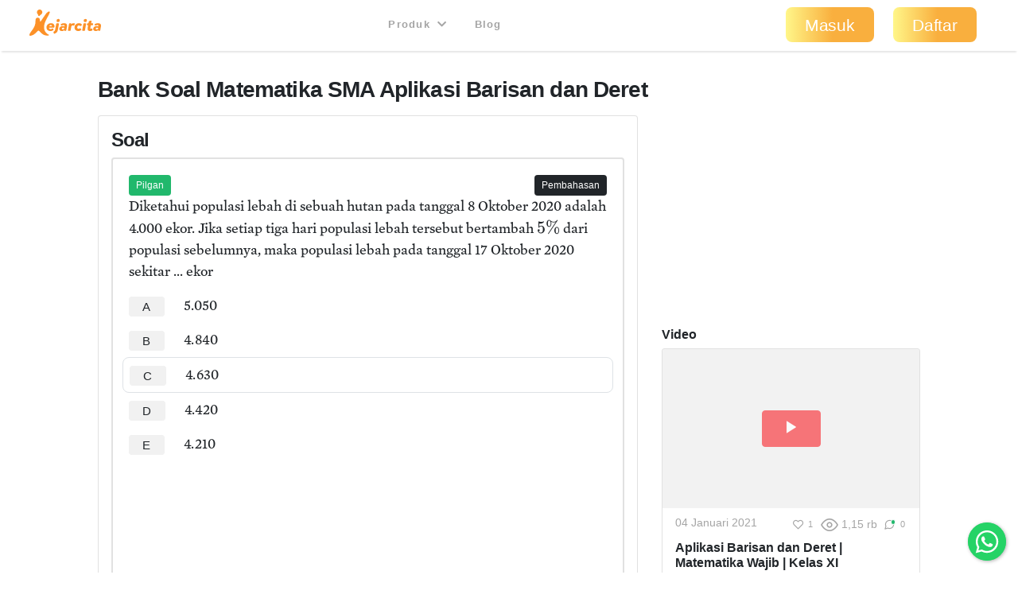

--- FILE ---
content_type: text/html; charset=utf-8
request_url: https://kejarcita.id/bank/questions/189901
body_size: 20181
content:
<!DOCTYPE html>
<html>
  <head>
    <title>kejarcita | Pendidikan Bermutu untuk Semua</title>
<meta name="description" content="Platform edutech yang menyediakan ☑️Bank latihan soal ujian online ☑️RPP merdeka belajar  ☑️Aplikasi mengajar online dan ☑️Belajar mandiri">

  <!-- Facebook Open Graph data -->
  <meta property="og:title" content="kejarcita | Pendidikan Bermutu untuk Semua" />
  <meta property="og:type" content="website" />
  <meta property="og:url" content="https://kejarcita.id/bank/questions/189901" />
  <meta property="og:image" content="https://kejarcita.id/assets/kejarcita-logo-f1eb64a79c4d97a3a5de490e87027a3ada6e3d7131d943085b2790f67dbaede1.png" />
  <meta property="og:description" content="Platform edutech yang menyediakan ☑️Bank latihan soal ujian online ☑️RPP merdeka belajar  ☑️Aplikasi mengajar online dan ☑️Belajar mandiri" />
  <meta property="og:site_name" content="kejarcita | Pendidikan Bermutu untuk Semua" />

  <!-- Twitter Card data -->
  <meta name="twitter:card" content="summary_large_image">
  <meta name="twitter:site" content="@kejarcita_id">
  <meta name="twitter:title" content="kejarcita | Pendidikan Bermutu untuk Semua">
  <meta name="twitter:description" content="Platform edutech yang menyediakan ☑️Bank latihan soal ujian online ☑️RPP merdeka belajar  ☑️Aplikasi mengajar online dan ☑️Belajar mandiri">
  <meta name="twitter:creator" content="@kejarcita_id">
  <meta name="twitter:image:src" content="https://kejarcita.id/assets/kejarcita-logo-f1eb64a79c4d97a3a5de490e87027a3ada6e3d7131d943085b2790f67dbaede1.png">

  <link rel="apple-touch-icon" sizes="180x180" href="https://kejarcita.id/assets/icons/kejarcita-apple-touch-icon-096426559a064137da96b5cc99c3d7b2fb3b7b8a31bd30d297cc240c3b8a145b.png">
  <link rel="icon" type="image/png" sizes="32x32" href="https://kejarcita.id/assets/icons/kejarcita-favicon-32x32-3a2089ae94e3a5b2134608be9de3c9d501c1c345e076ce14fa90b93bd506418f.png">
  <link rel="icon" type="image/png" sizes="16x16" href="https://kejarcita.id/assets/icons/kejarcita-favicon-16x16-57c4b2d09c29e9695e7a46c688c70eb92d0abdc007f029670b57d679b4e40ae8.png">
  <link rel="mask-icon" href="https://kejarcita.id/assets/icons/kejarcita-safari-pinned-tab-93034eed6f399abc6e6f2b59108cc59e9836bcae858830e38389ce75cd1d2e74.svg" color="#5bbad5">
  <link rel="shortcut icon" href="https://kejarcita.id/assets/icons/kejarcita-favicon-054df200fdc0436f4801619d3ae3b7afa7ff3c81d9c2dac2b79e698bd21a9d4b.ico">
  <meta name="apple-mobile-web-app-title" content="kejarcita">
  <meta name="mobile-web-app-capable" content="yes">
  <meta name="application-name" content="kejarcita">
  <link rel="manifest" href="/manifest.json" />
  <meta name="msapplication-TileColor" content="#2ecc71">
  <meta name="msapplication-config" content="https://kejarcita.id/assets/icons/kejarcita-browserconfig-187a9aa41c4e43cfd53e073429e18febea85a0391fb5757deb6a2d2d2ef14722.xml">
  <meta name="theme-color" content="#ffffff">
  <meta name="p:domain_verify" content="10d5130dd61e8c7651a9425d9975ccc2"/>

<meta name="csrf-param" content="authenticity_token" />
<meta name="csrf-token" content="hBml5kRybLaKgdwqvIBXd2c1XItLNy_PAvPA_l7dMIsnftYD1rk2dcNqBDA86XU8sDmJZT6lCcsK_mvvG2r9ng" />


<meta charset="utf-8">
<meta name="viewport" content="width=device-width, initial-scale=1, shrink-to-fit=no">

<link rel="stylesheet" href="https://kejarcita.id/assets/application-66e343e80823bd0e2473fead015fd256210a18e7eafb13ae4e6c38b55f595953.css" media="all" data-turbolinks-track="reload" />
<script src="https://kejarcita.id/assets/application-7679cbda61d9a0e0234c8f11009d399c9d29fe37d3a11b284bace46cf67b4402.js" data-turbolinks-track="reload"></script>


<script src="https://cdnjs.cloudflare.com/ajax/libs/pdf.js/2.16.105/pdf.min.js"></script>

<link rel="stylesheet" type="text/css" href="https://unpkg.com/mathlive@0.79.0/dist/mathlive-static.css">
<link rel="stylesheet" type="text/css" href="https://unpkg.com/mathlive@0.79.0/dist/mathlive-fonts.css">

  <link href="https://fonts.googleapis.com/css2?family=Montserrat:wght@500;600;700&display=swap" rel="stylesheet">

<script type="module" src="https://unpkg.com/ionicons@4.5.10-0/dist/ionicons/ionicons.esm.js"></script>
<script nomodule src="https://unpkg.com/ionicons@4.5.10-0/dist/ionicons/ionicons.js"></script>
<script src="https://apis.google.com/js/platform.js" async defer></script>
<link href="https://cdnjs.cloudflare.com/ajax/libs/font-awesome/5.15.3/css/all.min.css" rel="stylesheet">
<script src="https://cdnjs.cloudflare.com/ajax/libs/selectize.js/0.13.3/js/standalone/selectize.min.js" integrity="sha512-pF+DNRwavWMukUv/LyzDyDMn8U2uvqYQdJN0Zvilr6DDo/56xPDZdDoyPDYZRSL4aOKO/FGKXTpzDyQJ8je8Qw==" crossorigin="anonymous" referrerpolicy="no-referrer"></script>
<link rel="stylesheet" href="https://cdnjs.cloudflare.com/ajax/libs/selectize.js/0.13.3/css/selectize.bootstrap4.min.css" integrity="sha512-MMojOrCQrqLg4Iarid2YMYyZ7pzjPeXKRvhW9nZqLo6kPBBTuvNET9DBVWptAo/Q20Fy11EIHM5ig4WlIrJfQw==" crossorigin="anonymous" referrerpolicy="no-referrer" />
<link href="https://cdnjs.cloudflare.com/ajax/libs/cropperjs/1.5.13/cropper.min.css" rel="stylesheet">
<script src="https://cdnjs.cloudflare.com/ajax/libs/pdf.js/2.16.105/pdf.min.js"></script>
<script src="https://cdn.jsdelivr.net/npm/sweetalert2@11"></script>
<!-- Google Tag Manager -->
<script>(function(w,d,s,l,i){w[l]=w[l]||[];w[l].push({'gtm.start':
new Date().getTime(),event:'gtm.js'});var f=d.getElementsByTagName(s)[0],
j=d.createElement(s),dl=l!='dataLayer'?'&l='+l:'';j.async=true;j.src=
'https://www.googletagmanager.com/gtm.js?id='+i+dl;f.parentNode.insertBefore(j,f);
})(window,document,'script','dataLayer','GTM-THQCL2PG');</script>
<!-- End Google Tag Manager -->
<!-- Meta Pixel Code -->
<script>
!function(f,b,e,v,n,t,s)
{if(f.fbq)return;n=f.fbq=function(){n.callMethod?
n.callMethod.apply(n,arguments):n.queue.push(arguments)};
if(!f._fbq)f._fbq=n;n.push=n;n.loaded=!0;n.version='2.0';
n.queue=[];t=b.createElement(e);t.async=!0;
t.src=v;s=b.getElementsByTagName(e)[0];
s.parentNode.insertBefore(t,s)}(window, document,'script',
'https://connect.facebook.net/en_US/fbevents.js');
fbq('init', '3398297510439550');
fbq('track', 'PageView');
</script>
<noscript><img height="1" width="1" style="display:none"
src="https://www.facebook.com/tr?id=3398297510439550&ev=PageView&noscript=1"
/></noscript>
<!-- End Meta Pixel Code -->
<script>
  TinyMCERails.configuration.default = {
    license_key: "gpl",
    selector: ".tinymce",
    cache_suffix: "?v=6.8.6.1",
    menubar: false,
    height: 320,
    relative_urls: false,
    remove_script_host: false,
    verify_html: false,
    convert_urls: false,
    document_base_url: 'https://kejarcita.id/'
  };
</script>



  </head>

  <body id="posts-show" class="body-public">



      <nav class="navbar sticky-top navbar-expand-lg navbar-light px-0 px-md-4">
  <div class="container-fluid" style="padding-left:0;padding-right:0;">
      <ul class="navbar-brand navbar-nav d-flex justify-content-between navbar-100 align-items-center">
        <li class="nav-item" style="font-size:1.8rem;">
          <!-- <a class="nav-link px-2" href="/">
            kejarcita
          </a> -->
            <a class="nav-link" href="/" style="padding:0.3rem 0.5rem 0.7rem 0.3rem;">
              <svg xmlns="http://www.w3.org/2000/svg" viewBox="0 0 149.43 186.81" class="d-none d-md-block d-xl-none mx-auto kejarcita-logo"><title>kejarcita-icon</title><g id="Layer_2" data-name="Layer 2"><g id="Layer_1-2" data-name="Layer 1"><path d="M129.23,185.13c-16.65.32-31.12-6.54-43.26-18.88-4.44-4.51-8.94-9-13.55-13.31-5.56-5.21-8.73-5.14-14,.18-4.94,5-9.78,10-14.64,15C34,178.23,22,183.91,8.42,186.46c-6.8,1.27-9-.87-8.29-7.71.63-5.82,3.86-10.55,7-15.3,7.75-11.84,17.25-22.48,24.19-34.87C40,113,45,96.48,44.16,78.46a34.8,34.8,0,0,1,2-14.25c2.73-7,8.62-10.73,15.59-9.82C70.13,55.48,75,60.18,75.87,68c.42,3.63,0,7.34,1.12,10.91.41,1.27.59,2.73,2.05,3.19,1.75.54,2.88-.7,3.74-1.9,3.68-5.15,7.28-10.36,10.88-15.56,9-13,17.86-26.12,27-39,5.61-7.9,12.4-14.45,22.65-15.85,6.61-.9,7.12-.3,5,5.82-6.09,17.38-15.62,33.08-24.08,49.3-8.67,16.63-15.64,33.76-17.61,52.69-2.58,24.73,9,47.67,30.55,59.44,2.12,1.16,5.24,2,4.53,5.11s-4,3.11-6.6,3.29A49.51,49.51,0,0,1,129.23,185.13Z"></path><path d="M94.29,17.93a19.65,19.65,0,0,1-9,18.24c-3.67,2.36-6.77,3.28-8.75,7.54a5.13,5.13,0,0,1-4.65,3l-2.33,0a5.93,5.93,0,0,1-6-5.87V39.71a8.31,8.31,0,0,0-2.5-5.92A19.64,19.64,0,1,1,94.29,17.93Z"></path></g></g></svg>

              <svg xmlns="http://www.w3.org/2000/svg" viewBox="0 0 521.28 191.82" class="d-md-none d-xl-block mx-auto kejarcita-logo"><title>kejarcita-logo</title><g id="Layer_2" data-name="Layer 2"><g id="Layer_1-2" data-name="Layer 1"><path d="M130.06,190.34c-17.53.12-32-6.8-44.12-19.12-4.44-4.51-8.93-9-13.54-13.31-5.54-5.19-8.7-5.12-14,.21-5.06,5.08-10,10.28-15,15.4-9.65,9.88-21.57,15.42-35,17.94-6.82,1.28-9-.8-8.31-7.66.58-5.65,3.56-10.35,6.69-14.86,5.4-7.8,11-15.47,16.56-23.15,13.7-18.86,21.82-39.52,20.78-63.23a32.8,32.8,0,0,1,2.18-13.71c2.68-6.72,8.58-10.32,15.34-9.49C70,60.39,75,65.12,75.86,72.89c.45,3.79,0,7.68,1.23,11.39s2.81,4.15,5.54,1.17a34,34,0,0,0,2.66-3.62q16.29-23.65,32.56-47.32c4.37-6.36,9.2-12.26,15.72-16.57a38.7,38.7,0,0,1,4.24-2.62c2.91-1.42,6.17-2.57,8.94-.3,2.95,2.41,1.86,5.79.72,8.77-4.5,11.85-10.71,22.88-16.73,34-9,16.54-17.9,33.08-22,51.69-4.82,21.92-2.9,42.4,12.5,60.07a56.2,56.2,0,0,0,16.93,13c1.92,1,4.25,2.06,3.57,4.71-.61,2.43-3,2.95-5.22,3S132.21,190.34,130.06,190.34Z"></path><path d="M93.89,17.93a19.62,19.62,0,0,1-9,18.24c-3.67,2.36-6.78,3.28-8.75,7.54a5.16,5.16,0,0,1-4.66,3l-2.32,0a5.92,5.92,0,0,1-6-5.87V39.71a8.28,8.28,0,0,0-2.51-5.92A19.64,19.64,0,1,1,93.89,17.93Z"></path><path d="M182.12,126.6c-.77,5.27-2.64,6-6.15,6H142.61c-.33,6.91,4.83,10.64,11.85,10.64a17.74,17.74,0,0,0,11.2-3.84c3.07-2.19,4.71-1.53,5.92,0l3.51,4.61c1.87,2.31.88,3.84-.88,5.71-5.37,5.37-13.6,7.57-22.05,7.57-16.46,0-28.21-10.43-28.21-26a30.67,30.67,0,0,1,16.79-27.54,35.06,35.06,0,0,1,16.68-4.17C174.32,99.61,184.42,111.35,182.12,126.6ZM163.68,122a10,10,0,0,0-2-5.92,7.67,7.67,0,0,0-6.36-3A11.16,11.16,0,0,0,148,116a14.84,14.84,0,0,0-3.52,6Z"></path><path d="M177.61,174l-2.41-6.91c-1.1-3,.11-5.6,3.29-7.14,7.24-4,7.79-6.25,10-18.43l6.36-35.89a6.09,6.09,0,0,1,6.15-5.16h9.65c3.19,0,4.83,1.87,4.28,5.16l-6.69,37.2c-3.4,18.55-6.26,25.35-23.71,33C181.23,177.3,178.71,177,177.61,174Zm19.86-92.4a13.24,13.24,0,0,1,13.28-13.17A10.59,10.59,0,0,1,221.18,79,13.23,13.23,0,0,1,207.79,92,10.47,10.47,0,0,1,197.47,81.61Z"></path><path d="M273.74,123.31l-4.83,27.44a6,6,0,0,1-6.25,5.15h-3.84c-3.08,0-4.72-1.64-4.28-4.17l.33-1.75c-5.27,4.39-11.86,7.35-18.44,7.35-11.41,0-19.21-6.47-19.21-15.91,0-12.18,10.54-20.3,26.23-20.3a35,35,0,0,1,12,2.19l.44-1.65a6.38,6.38,0,0,0-1.2-5.81c-1.32-1.43-3.74-2.09-6.7-2.09a25.08,25.08,0,0,0-12.07,3c-2.63,1.31-4.83,1-6-2.09l-1-2.74c-1.54-3.62,0-5.6,2.63-7a46.08,46.08,0,0,1,20.3-5.26c7.14,0,14.38,1.75,18.66,6.58C273.63,110,275.17,115.52,273.74,123.31ZM254,134.5a20.88,20.88,0,0,0-8.67-2.19c-5.38,0-9.11,2.52-9.11,6.8,0,3.51,2.74,6.15,7,6.15,5.16,0,9.55-3.73,10-6.15Z"></path><path d="M330.69,105.64l-3.95,8.78c-1.54,3.51-3.73,3.73-5.27,3.07a18.31,18.31,0,0,0-5.92-1.2,10.69,10.69,0,0,0-6.92,2.3c-2.19,1.65-3.18,4.06-3.84,7.13l-4.39,25a5.87,5.87,0,0,1-6.14,5.15h-9.55c-3.18,0-4.83-1.86-4.28-5.15l8-45.11a6,6,0,0,1,6.15-5.16h6.14c3.08,0,4.72,1.87,4.17,5.16l-.44,2.31a24.51,24.51,0,0,1,5.93-5.27,18.29,18.29,0,0,1,10.21-3.07,25.59,25.59,0,0,1,8,1.2C330.25,101.47,332.12,102.46,330.69,105.64Z"></path><path d="M328.16,130.77A30,30,0,0,1,339.47,107,34,34,0,0,1,361,99.61c9,0,17,4,21,9.1,1.75,2.31,1.1,3.85-1,5.71l-6.69,5.49c-1.65,1.31-3.3,1.86-5.71-.22a12.28,12.28,0,0,0-8.34-3.18,12,12,0,0,0-8.67,3.51,14,14,0,0,0-3.73,9.65c0,6.48,3.95,10.87,10.42,10.87a13.89,13.89,0,0,0,8-2.52c3-2.2,4.72-1.65,5.93,0l4.61,6c1.87,2.42,1,3.95-.88,5.82-5.16,4.83-11.41,7.46-20.63,7.46C339.58,157.33,328.16,146.47,328.16,130.77Z"></path><path d="M384.79,150.75l8-45.11a5.85,5.85,0,0,1,6-5.16h9.77c3.07,0,4.72,1.87,4.06,5.16l-8,45.11a5.7,5.7,0,0,1-6,5.15H389C385.77,155.9,384.13,154,384.79,150.75Zm10.42-69.14a13.24,13.24,0,0,1,13.28-13.17A10.59,10.59,0,0,1,418.92,79,13.23,13.23,0,0,1,405.53,92,10.47,10.47,0,0,1,395.21,81.61Z"></path><path d="M464.23,105.64l-.76,4.06a5.89,5.89,0,0,1-6.15,5.16h-10.2l-3.3,18.66c-1,5,1.21,7,4.39,7a10,10,0,0,0,4.61-1.54c3-1.75,4.06-.44,4.61,1.65l1.87,7.68c.76,2.63-1.32,3.95-3.08,5-3.73,2.52-10.31,4-15.47,4-11,0-19.75-6.26-17-21.62l3.73-20.85h-4.61c-3.29,0-4.94-1.87-4.28-5.16l.66-4.06a6,6,0,0,1,6.15-5.16h4.72L432.3,88c.66-3.18,2.74-4.5,6.15-5.15L448,81.06c3.51-.55,4.83,2,4.28,5.16l-2.52,14.26h10.31C463.14,100.48,464.89,102.35,464.23,105.64Z"></path><path d="M520.75,123.31l-4.83,27.44a6,6,0,0,1-6.26,5.15h-3.84c-3.07,0-4.72-1.64-4.28-4.17l.33-1.75c-5.27,4.39-11.85,7.35-18.44,7.35-11.41,0-19.2-6.47-19.2-15.91,0-12.18,10.54-20.3,26.23-20.3a35,35,0,0,1,12,2.19l.44-1.65a6.35,6.35,0,0,0-1.21-5.81c-1.32-1.43-3.73-2.09-6.69-2.09a25.08,25.08,0,0,0-12.07,3c-2.64,1.31-4.83,1-6-2.09l-1-2.74c-1.53-3.62,0-5.6,2.64-7a46,46,0,0,1,20.3-5.26c7.13,0,14.37,1.75,18.65,6.58C520.64,110,522.17,115.52,520.75,123.31ZM501,134.5a20.79,20.79,0,0,0-8.67-2.19c-5.37,0-9.1,2.52-9.1,6.8,0,3.51,2.74,6.15,7,6.15,5.16,0,9.55-3.73,10-6.15Z"></path></g></g></svg>

            </a>
        </li>



      </ul>

    <button class="navbar-toggler" type="button" data-toggle="collapse" data-target="#navbarSupportedContent" aria-controls="navbarSupportedContent" aria-expanded="false" aria-label="Toggle navigation">
      <span class="navbar-toggler-icon"></span>
    </button>

    <div class="collapse navbar-collapse" id="navbarSupportedContent">
    <ul class="navbar-nav mx-auto text-center">

        <li class="nav-item px-1">
          <div class="dropdown">
            <button class="btn btn-link dropdown-toggle mb-4 mb-md-1 text-capitalize text-muted " type="button" data-toggle="dropdown" aria-expanded="false" style= "font-size:0.8rem">
              Produk
              <i class="fas fa-chevron-down ml-1"></i>
            </button>
            <div class="dropdown-menu" style="z-index: 9999 !important;">
              <a class="dropdown-item " href="/gurucita">Pelatihan</a>
              <a class="dropdown-item " href="/lms">Learning Management System</a>
              <a class="dropdown-item " href="/citaliterasi">CitaLiterasi</a>
              <a class="dropdown-item " href="/path">P.A.T.H</a>
              <a class="dropdown-item " href="/tka">Kejar TKA</a>
            </div>
          </div>
        </li>
        <li class="nav-item px-1">
          <a class="btn btn-link mb-4 mb-md-1 text-capitalize text-muted" target="_blank" href="https://blog.kejarcita.id">Blog</a>
        </li>

      </ul>
      <ul class="navbar-nav pb-2 pb-md-0">
            <li class="nav-item text-center px-1">
              <a class="btn btn-lg px-4 mb-4 mb-md-1 rounded-pill text-capitalize" href="/users/sign_in">Masuk</a>
            </li>
            <li class="nav-item text-center px-1 mr-md-3">
            <a class="btn btn-lg px-4 mb-4 mb-md-1 rounded-pill text-capitalize" href="/users/sign_up">Daftar</a>
            </li>
      </ul>
    </div>
  </div>
  </nav>


      <div class="row no-gutters" style="position:relative;">

          <main role="main" class="col-xl-10 offset-xl-1 py-3">
            <div class="p-3 px-3" id="post-container" data-id="189901">

  






<h1 class="h3 mb-3">
  Bank Soal
  Matematika
  SMA
  Aplikasi Barisan dan Deret

</h1>

<div class="row">

    <div class="col-md-8">
      <div class="card p-3">
        <h2 class="h4">
          Soal
        </h2>

  <div class="card mb-2 border-thick">

      <div class="row card-body">
      <div class="col-6 d-none">
      </div>

      <div class="col-6 text-left">
          <span class="badge badge-status badge-success">
            Pilgan
          </span>

        <div id="post-actions-189901" class="d-inline-block my-1">

        </div>

      </div>

        <div class="col-6 text-right">
            <span class="badge badge-status text-white btn-dark" data-toggle="collapse" type="button" data-target="#post-explanation-189901" aria-expanded="false" aria-controls="#post-explanation-189901">
              Pembahasan
            </span>
        </div>


      <div class="message-box col-12">


            <div class="post-description-full disable-user-select">
                    <p>Diketahui populasi lebah di sebuah hutan pada tanggal 8 Oktober 2020 adalah 4.000 ekor. Jika setiap tiga hari populasi lebah tersebut bertambah <span class="ql-formula" data-value="5\%">﻿<span contenteditable="false"><span class="katex"><span class="katex-html" aria-hidden="true"><span class="base"><span class="strut" style="height: 0.80556em; vertical-align: -0.05556em;"></span><span class="mord">5</span><span class="mord">%</span></span></span></span></span>﻿</span> dari populasi sebelumnya, maka populasi lebah pada tanggal 17 Oktober 2020 sekitar ... ekor</p>
            </div>

              <div id="post-alternatives" class="post-alternatives-full mb-2">
                    <div class="mb-3">
                          <div class="media p-2" style="margin-left:-0.5rem;margin-right:-0.5rem;">
                            <h5 class="mb-0 mr-2 text-weight-normal">
                                <a rel="nofollow" class="alternative btn btn-sm font-weight-normal mr-3 px-3 py-1 btn-light" data-id="800466" data-remote="true" data-method="post" href="/bank/questions/189901/parts/800466/select">A</a>
                            </h5>
                            <div class="media-body disable-user-select">
                                  <p>5.050</p>
                            </div>
                          </div>
                          <div class="media p-2" style="margin-left:-0.5rem;margin-right:-0.5rem;">
                            <h5 class="mb-0 mr-2 text-weight-normal">
                                <a rel="nofollow" class="alternative btn btn-sm font-weight-normal mr-3 px-3 py-1 btn-light" data-id="800467" data-remote="true" data-method="post" href="/bank/questions/189901/parts/800467/select">B</a>
                            </h5>
                            <div class="media-body disable-user-select">
                                  <p>4.840</p>
                            </div>
                          </div>
                          <div class="media p-2 border rounded" style="margin-left:-0.5rem;margin-right:-0.5rem;">
                            <h5 class="mb-0 mr-2 text-weight-normal">
                                <a rel="nofollow" class="alternative btn btn-sm font-weight-normal mr-3 px-3 py-1 btn-light" data-id="800468" data-remote="true" data-method="post" href="/bank/questions/189901/parts/800468/select">C</a>
                            </h5>
                            <div class="media-body disable-user-select">
                                  <p>4.630</p>
                            </div>
                          </div>
                          <div class="media p-2" style="margin-left:-0.5rem;margin-right:-0.5rem;">
                            <h5 class="mb-0 mr-2 text-weight-normal">
                                <a rel="nofollow" class="alternative btn btn-sm font-weight-normal mr-3 px-3 py-1 btn-light" data-id="800469" data-remote="true" data-method="post" href="/bank/questions/189901/parts/800469/select">D</a>
                            </h5>
                            <div class="media-body disable-user-select">
                                  <p>4.420</p>
                            </div>
                          </div>
                          <div class="media p-2" style="margin-left:-0.5rem;margin-right:-0.5rem;">
                            <h5 class="mb-0 mr-2 text-weight-normal">
                                <a rel="nofollow" class="alternative btn btn-sm font-weight-normal mr-3 px-3 py-1 btn-light" data-id="800470" data-remote="true" data-method="post" href="/bank/questions/189901/parts/800470/select">E</a>
                            </h5>
                            <div class="media-body disable-user-select">
                                  <p>4.210</p>
                            </div>
                          </div>
                    </div>



                <!-- Fill-in-Blank Question Type -->

                  <div class="m-3">
                      <!-- Quiz Question Banner -->
                      <script async src="https://pagead2.googlesyndication.com/pagead/js/adsbygoogle.js"></script>
                      <ins class="adsbygoogle"
                            style="display:inline-block;width:100%;height:90px"
                            data-ad-client="ca-pub-4875339972925852"
                            data-ad-slot="6892933992"></ins>
                      <script>
                            (adsbygoogle = window.adsbygoogle || []).push({});
                      </script>
                  </div>

                  <div class="post-explanation-full mt-3 collapse" id="post-explanation-189901">
                        <div class="card mb-3">
                          <div class="card-body">
                            <h6 class="card-title text-uppercase">Pembahasan:</h6>
                            <div class="post-explanation">
                              <p><strong>Diketahui:</strong></p><p>Populasi lebah pada tanggal 8 Oktober 2020 adalah 4.000 ekor.</p><p>Pertumbuhan populasi lebah <span class="ql-formula" data-value="5\%">﻿<span contenteditable="false"><span class="katex"><span class="katex-mathml"><math xmlns="http://www.w3.org/1998/Math/MathML"><semantics><mrow><mn>5</mn><mi mathvariant="normal">%</mi></mrow><annotation encoding="application/x-tex">5\%</annotation></semantics></math></span><span class="katex-html" aria-hidden="true"><span class="base"><span class="strut" style="height: 0.80556em; vertical-align: -0.05556em;"></span><span class="mord">5</span><span class="mord">%</span></span></span></span></span>﻿</span> setiap tiga hari.</p><p><strong>Ditanya:</strong></p><p>Perkiraan populasi lebah pada tanggal 17 Oktober 2020?</p><p><strong>Jawab:</strong></p><p>Persoalan tersebut merupakan masalah pertumbuhan yang dapat diselesaikan dengan deret geometri. Dimisalkan</p><p><span class="ql-formula" data-value="a=U_1=4.000">﻿<span contenteditable="false"><span class="katex"><span class="katex-mathml"><math xmlns="http://www.w3.org/1998/Math/MathML"><semantics><mrow><mi>a</mi><mo>=</mo><msub><mi>U</mi><mn>1</mn></msub><mo>=</mo><mn>4.000</mn></mrow><annotation encoding="application/x-tex">a=U_1=4.000</annotation></semantics></math></span><span class="katex-html" aria-hidden="true"><span class="base"><span class="strut" style="height: 0.43056em; vertical-align: 0em;"></span><span class="mord mathdefault">a</span><span class="mspace" style="margin-right: 0.277778em;"></span><span class="mrel">=</span><span class="mspace" style="margin-right: 0.277778em;"></span></span><span class="base"><span class="strut" style="height: 0.83333em; vertical-align: -0.15em;"></span><span class="mord"><span class="mord mathdefault" style="margin-right: 0.10903em;">U</span><span class="msupsub"><span class="vlist-t vlist-t2"><span class="vlist-r"><span class="vlist" style="height: 0.301108em;"><span class="" style="top: -2.55em; margin-left: -0.10903em; margin-right: 0.05em;"><span class="pstrut" style="height: 2.7em;"></span><span class="sizing reset-size6 size3 mtight"><span class="mord mtight">1</span></span></span></span><span class="vlist-s">​</span></span><span class="vlist-r"><span class="vlist" style="height: 0.15em;"><span class=""></span></span></span></span></span></span><span class="mspace" style="margin-right: 0.277778em;"></span><span class="mrel">=</span><span class="mspace" style="margin-right: 0.277778em;"></span></span><span class="base"><span class="strut" style="height: 0.64444em; vertical-align: 0em;"></span><span class="mord">4</span><span class="mord">.</span><span class="mord">0</span><span class="mord">0</span><span class="mord">0</span></span></span></span></span>﻿</span></p><p><span class="ql-formula" data-value="i=5\%=0,05">﻿<span contenteditable="false"><span class="katex"><span class="katex-mathml"><math xmlns="http://www.w3.org/1998/Math/MathML"><semantics><mrow><mi>i</mi><mo>=</mo><mn>5</mn><mi mathvariant="normal">%</mi><mo>=</mo><mn>0</mn><mo separator="true">,</mo><mn>05</mn></mrow><annotation encoding="application/x-tex">i=5\%=0,05</annotation></semantics></math></span><span class="katex-html" aria-hidden="true"><span class="base"><span class="strut" style="height: 0.65952em; vertical-align: 0em;"></span><span class="mord mathdefault">i</span><span class="mspace" style="margin-right: 0.277778em;"></span><span class="mrel">=</span><span class="mspace" style="margin-right: 0.277778em;"></span></span><span class="base"><span class="strut" style="height: 0.80556em; vertical-align: -0.05556em;"></span><span class="mord">5</span><span class="mord">%</span><span class="mspace" style="margin-right: 0.277778em;"></span><span class="mrel">=</span><span class="mspace" style="margin-right: 0.277778em;"></span></span><span class="base"><span class="strut" style="height: 0.83888em; vertical-align: -0.19444em;"></span><span class="mord">0</span><span class="mpunct">,</span><span class="mspace" style="margin-right: 0.166667em;"></span><span class="mord">0</span><span class="mord">5</span></span></span></span></span>﻿</span></p><p><span class="ql-formula" data-value="r=1+i=1+0,05=1,05">﻿<span contenteditable="false"><span class="katex"><span class="katex-mathml"><math xmlns="http://www.w3.org/1998/Math/MathML"><semantics><mrow><mi>r</mi><mo>=</mo><mn>1</mn><mo>+</mo><mi>i</mi><mo>=</mo><mn>1</mn><mo>+</mo><mn>0</mn><mo separator="true">,</mo><mn>05</mn><mo>=</mo><mn>1</mn><mo separator="true">,</mo><mn>05</mn></mrow><annotation encoding="application/x-tex">r=1+i=1+0,05=1,05</annotation></semantics></math></span><span class="katex-html" aria-hidden="true"><span class="base"><span class="strut" style="height: 0.43056em; vertical-align: 0em;"></span><span class="mord mathdefault" style="margin-right: 0.02778em;">r</span><span class="mspace" style="margin-right: 0.277778em;"></span><span class="mrel">=</span><span class="mspace" style="margin-right: 0.277778em;"></span></span><span class="base"><span class="strut" style="height: 0.72777em; vertical-align: -0.08333em;"></span><span class="mord">1</span><span class="mspace" style="margin-right: 0.222222em;"></span><span class="mbin">+</span><span class="mspace" style="margin-right: 0.222222em;"></span></span><span class="base"><span class="strut" style="height: 0.65952em; vertical-align: 0em;"></span><span class="mord mathdefault">i</span><span class="mspace" style="margin-right: 0.277778em;"></span><span class="mrel">=</span><span class="mspace" style="margin-right: 0.277778em;"></span></span><span class="base"><span class="strut" style="height: 0.72777em; vertical-align: -0.08333em;"></span><span class="mord">1</span><span class="mspace" style="margin-right: 0.222222em;"></span><span class="mbin">+</span><span class="mspace" style="margin-right: 0.222222em;"></span></span><span class="base"><span class="strut" style="height: 0.83888em; vertical-align: -0.19444em;"></span><span class="mord">0</span><span class="mpunct">,</span><span class="mspace" style="margin-right: 0.166667em;"></span><span class="mord">0</span><span class="mord">5</span><span class="mspace" style="margin-right: 0.277778em;"></span><span class="mrel">=</span><span class="mspace" style="margin-right: 0.277778em;"></span></span><span class="base"><span class="strut" style="height: 0.83888em; vertical-align: -0.19444em;"></span><span class="mord">1</span><span class="mpunct">,</span><span class="mspace" style="margin-right: 0.166667em;"></span><span class="mord">0</span><span class="mord">5</span></span></span></span></span>﻿</span></p><p>Jika 8 Oktober merupakan suku pertama, maka 17 Oktober merupakan suku ke-<span class="ql-formula" data-value="n">﻿<span contenteditable="false"><span class="katex"><span class="katex-mathml"><math xmlns="http://www.w3.org/1998/Math/MathML"><semantics><mrow><mi>n</mi></mrow><annotation encoding="application/x-tex">n</annotation></semantics></math></span><span class="katex-html" aria-hidden="true"><span class="base"><span class="strut" style="height: 0.43056em; vertical-align: 0em;"></span><span class="mord mathdefault">n</span></span></span></span></span>﻿</span> dengan</p><p><span class="ql-formula" data-value="n=\frac{17-8}{3}+1=\frac{9}{3}+1=3+1=4">﻿<span contenteditable="false"><span class="katex"><span class="katex-mathml"><math xmlns="http://www.w3.org/1998/Math/MathML"><semantics><mrow><mi>n</mi><mo>=</mo><mfrac><mrow><mn>17</mn><mo>−</mo><mn>8</mn></mrow><mn>3</mn></mfrac><mo>+</mo><mn>1</mn><mo>=</mo><mfrac><mn>9</mn><mn>3</mn></mfrac><mo>+</mo><mn>1</mn><mo>=</mo><mn>3</mn><mo>+</mo><mn>1</mn><mo>=</mo><mn>4</mn></mrow><annotation encoding="application/x-tex">n=\frac{17-8}{3}+1=\frac{9}{3}+1=3+1=4</annotation></semantics></math></span><span class="katex-html" aria-hidden="true"><span class="base"><span class="strut" style="height: 0.43056em; vertical-align: 0em;"></span><span class="mord mathdefault">n</span><span class="mspace" style="margin-right: 0.277778em;"></span><span class="mrel">=</span><span class="mspace" style="margin-right: 0.277778em;"></span></span><span class="base"><span class="strut" style="height: 1.19011em; vertical-align: -0.345em;"></span><span class="mord"><span class="mopen nulldelimiter"></span><span class="mfrac"><span class="vlist-t vlist-t2"><span class="vlist-r"><span class="vlist" style="height: 0.845108em;"><span class="" style="top: -2.655em;"><span class="pstrut" style="height: 3em;"></span><span class="sizing reset-size6 size3 mtight"><span class="mord mtight"><span class="mord mtight">3</span></span></span></span><span class="" style="top: -3.23em;"><span class="pstrut" style="height: 3em;"></span><span class="frac-line" style="border-bottom-width: 0.04em;"></span></span><span class="" style="top: -3.394em;"><span class="pstrut" style="height: 3em;"></span><span class="sizing reset-size6 size3 mtight"><span class="mord mtight"><span class="mord mtight">1</span><span class="mord mtight">7</span><span class="mbin mtight">−</span><span class="mord mtight">8</span></span></span></span></span><span class="vlist-s">​</span></span><span class="vlist-r"><span class="vlist" style="height: 0.345em;"><span class=""></span></span></span></span></span><span class="mclose nulldelimiter"></span></span><span class="mspace" style="margin-right: 0.222222em;"></span><span class="mbin">+</span><span class="mspace" style="margin-right: 0.222222em;"></span></span><span class="base"><span class="strut" style="height: 0.64444em; vertical-align: 0em;"></span><span class="mord">1</span><span class="mspace" style="margin-right: 0.277778em;"></span><span class="mrel">=</span><span class="mspace" style="margin-right: 0.277778em;"></span></span><span class="base"><span class="strut" style="height: 1.19011em; vertical-align: -0.345em;"></span><span class="mord"><span class="mopen nulldelimiter"></span><span class="mfrac"><span class="vlist-t vlist-t2"><span class="vlist-r"><span class="vlist" style="height: 0.845108em;"><span class="" style="top: -2.655em;"><span class="pstrut" style="height: 3em;"></span><span class="sizing reset-size6 size3 mtight"><span class="mord mtight"><span class="mord mtight">3</span></span></span></span><span class="" style="top: -3.23em;"><span class="pstrut" style="height: 3em;"></span><span class="frac-line" style="border-bottom-width: 0.04em;"></span></span><span class="" style="top: -3.394em;"><span class="pstrut" style="height: 3em;"></span><span class="sizing reset-size6 size3 mtight"><span class="mord mtight"><span class="mord mtight">9</span></span></span></span></span><span class="vlist-s">​</span></span><span class="vlist-r"><span class="vlist" style="height: 0.345em;"><span class=""></span></span></span></span></span><span class="mclose nulldelimiter"></span></span><span class="mspace" style="margin-right: 0.222222em;"></span><span class="mbin">+</span><span class="mspace" style="margin-right: 0.222222em;"></span></span><span class="base"><span class="strut" style="height: 0.64444em; vertical-align: 0em;"></span><span class="mord">1</span><span class="mspace" style="margin-right: 0.277778em;"></span><span class="mrel">=</span><span class="mspace" style="margin-right: 0.277778em;"></span></span><span class="base"><span class="strut" style="height: 0.72777em; vertical-align: -0.08333em;"></span><span class="mord">3</span><span class="mspace" style="margin-right: 0.222222em;"></span><span class="mbin">+</span><span class="mspace" style="margin-right: 0.222222em;"></span></span><span class="base"><span class="strut" style="height: 0.64444em; vertical-align: 0em;"></span><span class="mord">1</span><span class="mspace" style="margin-right: 0.277778em;"></span><span class="mrel">=</span><span class="mspace" style="margin-right: 0.277778em;"></span></span><span class="base"><span class="strut" style="height: 0.64444em; vertical-align: 0em;"></span><span class="mord">4</span></span></span></span></span>﻿</span></p><p>Populasi lebah pada tanggal 17 Oktober 2020 sama dengan suku ke-4 deret geometri yang dibentuk, yaitu</p><p><span class="ql-formula" data-value="U_n=ar^{n-1}">﻿<span contenteditable="false"><span class="katex"><span class="katex-mathml"><math xmlns="http://www.w3.org/1998/Math/MathML"><semantics><mrow><msub><mi>U</mi><mi>n</mi></msub><mo>=</mo><mi>a</mi><msup><mi>r</mi><mrow><mi>n</mi><mo>−</mo><mn>1</mn></mrow></msup></mrow><annotation encoding="application/x-tex">U_n=ar^{n-1}</annotation></semantics></math></span><span class="katex-html" aria-hidden="true"><span class="base"><span class="strut" style="height: 0.83333em; vertical-align: -0.15em;"></span><span class="mord"><span class="mord mathdefault" style="margin-right: 0.10903em;">U</span><span class="msupsub"><span class="vlist-t vlist-t2"><span class="vlist-r"><span class="vlist" style="height: 0.151392em;"><span class="" style="top: -2.55em; margin-left: -0.10903em; margin-right: 0.05em;"><span class="pstrut" style="height: 2.7em;"></span><span class="sizing reset-size6 size3 mtight"><span class="mord mathdefault mtight">n</span></span></span></span><span class="vlist-s">​</span></span><span class="vlist-r"><span class="vlist" style="height: 0.15em;"><span class=""></span></span></span></span></span></span><span class="mspace" style="margin-right: 0.277778em;"></span><span class="mrel">=</span><span class="mspace" style="margin-right: 0.277778em;"></span></span><span class="base"><span class="strut" style="height: 0.814108em; vertical-align: 0em;"></span><span class="mord mathdefault">a</span><span class="mord"><span class="mord mathdefault" style="margin-right: 0.02778em;">r</span><span class="msupsub"><span class="vlist-t"><span class="vlist-r"><span class="vlist" style="height: 0.814108em;"><span class="" style="top: -3.063em; margin-right: 0.05em;"><span class="pstrut" style="height: 2.7em;"></span><span class="sizing reset-size6 size3 mtight"><span class="mord mtight"><span class="mord mathdefault mtight">n</span><span class="mbin mtight">−</span><span class="mord mtight">1</span></span></span></span></span></span></span></span></span></span></span></span></span>﻿</span></p><p><span class="ql-formula" data-value="U_4=4.000\left(1,05\right)^{4-1}">﻿<span contenteditable="false"><span class="katex"><span class="katex-mathml"><math xmlns="http://www.w3.org/1998/Math/MathML"><semantics><mrow><msub><mi>U</mi><mn>4</mn></msub><mo>=</mo><mn>4.000</mn><msup><mrow><mo fence="true">(</mo><mn>1</mn><mo separator="true">,</mo><mn>05</mn><mo fence="true">)</mo></mrow><mrow><mn>4</mn><mo>−</mo><mn>1</mn></mrow></msup></mrow><annotation encoding="application/x-tex">U_4=4.000\left(1,05\right)^{4-1}</annotation></semantics></math></span><span class="katex-html" aria-hidden="true"><span class="base"><span class="strut" style="height: 0.83333em; vertical-align: -0.15em;"></span><span class="mord"><span class="mord mathdefault" style="margin-right: 0.10903em;">U</span><span class="msupsub"><span class="vlist-t vlist-t2"><span class="vlist-r"><span class="vlist" style="height: 0.301108em;"><span class="" style="top: -2.55em; margin-left: -0.10903em; margin-right: 0.05em;"><span class="pstrut" style="height: 2.7em;"></span><span class="sizing reset-size6 size3 mtight"><span class="mord mtight">4</span></span></span></span><span class="vlist-s">​</span></span><span class="vlist-r"><span class="vlist" style="height: 0.15em;"><span class=""></span></span></span></span></span></span><span class="mspace" style="margin-right: 0.277778em;"></span><span class="mrel">=</span><span class="mspace" style="margin-right: 0.277778em;"></span></span><span class="base"><span class="strut" style="height: 1.20401em; vertical-align: -0.25em;"></span><span class="mord">4</span><span class="mord">.</span><span class="mord">0</span><span class="mord">0</span><span class="mord">0</span><span class="mspace" style="margin-right: 0.166667em;"></span><span class="minner"><span class="minner"><span class="mopen delimcenter" style="top: 0em;">(</span><span class="mord">1</span><span class="mpunct">,</span><span class="mspace" style="margin-right: 0.166667em;"></span><span class="mord">0</span><span class="mord">5</span><span class="mclose delimcenter" style="top: 0em;">)</span></span><span class="msupsub"><span class="vlist-t"><span class="vlist-r"><span class="vlist" style="height: 0.954008em;"><span class="" style="top: -3.2029em; margin-right: 0.05em;"><span class="pstrut" style="height: 2.7em;"></span><span class="sizing reset-size6 size3 mtight"><span class="mord mtight"><span class="mord mtight">4</span><span class="mbin mtight">−</span><span class="mord mtight">1</span></span></span></span></span></span></span></span></span></span></span></span></span>﻿</span></p><p><span class="ql-formula" data-value="U_4=4.000\left(1,05\right)^3">﻿<span contenteditable="false"><span class="katex"><span class="katex-mathml"><math xmlns="http://www.w3.org/1998/Math/MathML"><semantics><mrow><msub><mi>U</mi><mn>4</mn></msub><mo>=</mo><mn>4.000</mn><msup><mrow><mo fence="true">(</mo><mn>1</mn><mo separator="true">,</mo><mn>05</mn><mo fence="true">)</mo></mrow><mn>3</mn></msup></mrow><annotation encoding="application/x-tex">U_4=4.000\left(1,05\right)^3</annotation></semantics></math></span><span class="katex-html" aria-hidden="true"><span class="base"><span class="strut" style="height: 0.83333em; vertical-align: -0.15em;"></span><span class="mord"><span class="mord mathdefault" style="margin-right: 0.10903em;">U</span><span class="msupsub"><span class="vlist-t vlist-t2"><span class="vlist-r"><span class="vlist" style="height: 0.301108em;"><span class="" style="top: -2.55em; margin-left: -0.10903em; margin-right: 0.05em;"><span class="pstrut" style="height: 2.7em;"></span><span class="sizing reset-size6 size3 mtight"><span class="mord mtight">4</span></span></span></span><span class="vlist-s">​</span></span><span class="vlist-r"><span class="vlist" style="height: 0.15em;"><span class=""></span></span></span></span></span></span><span class="mspace" style="margin-right: 0.277778em;"></span><span class="mrel">=</span><span class="mspace" style="margin-right: 0.277778em;"></span></span><span class="base"><span class="strut" style="height: 1.20401em; vertical-align: -0.25em;"></span><span class="mord">4</span><span class="mord">.</span><span class="mord">0</span><span class="mord">0</span><span class="mord">0</span><span class="mspace" style="margin-right: 0.166667em;"></span><span class="minner"><span class="minner"><span class="mopen delimcenter" style="top: 0em;">(</span><span class="mord">1</span><span class="mpunct">,</span><span class="mspace" style="margin-right: 0.166667em;"></span><span class="mord">0</span><span class="mord">5</span><span class="mclose delimcenter" style="top: 0em;">)</span></span><span class="msupsub"><span class="vlist-t"><span class="vlist-r"><span class="vlist" style="height: 0.954008em;"><span class="" style="top: -3.2029em; margin-right: 0.05em;"><span class="pstrut" style="height: 2.7em;"></span><span class="sizing reset-size6 size3 mtight"><span class="mord mtight">3</span></span></span></span></span></span></span></span></span></span></span></span>﻿</span></p><p><span class="ql-formula" data-value="U_4=4.000\left(1,157625\right)">﻿<span contenteditable="false"><span class="katex"><span class="katex-mathml"><math xmlns="http://www.w3.org/1998/Math/MathML"><semantics><mrow><msub><mi>U</mi><mn>4</mn></msub><mo>=</mo><mn>4.000</mn><mrow><mo fence="true">(</mo><mn>1</mn><mo separator="true">,</mo><mn>157625</mn><mo fence="true">)</mo></mrow></mrow><annotation encoding="application/x-tex">U_4=4.000\left(1,157625\right)</annotation></semantics></math></span><span class="katex-html" aria-hidden="true"><span class="base"><span class="strut" style="height: 0.83333em; vertical-align: -0.15em;"></span><span class="mord"><span class="mord mathdefault" style="margin-right: 0.10903em;">U</span><span class="msupsub"><span class="vlist-t vlist-t2"><span class="vlist-r"><span class="vlist" style="height: 0.301108em;"><span class="" style="top: -2.55em; margin-left: -0.10903em; margin-right: 0.05em;"><span class="pstrut" style="height: 2.7em;"></span><span class="sizing reset-size6 size3 mtight"><span class="mord mtight">4</span></span></span></span><span class="vlist-s">​</span></span><span class="vlist-r"><span class="vlist" style="height: 0.15em;"><span class=""></span></span></span></span></span></span><span class="mspace" style="margin-right: 0.277778em;"></span><span class="mrel">=</span><span class="mspace" style="margin-right: 0.277778em;"></span></span><span class="base"><span class="strut" style="height: 1em; vertical-align: -0.25em;"></span><span class="mord">4</span><span class="mord">.</span><span class="mord">0</span><span class="mord">0</span><span class="mord">0</span><span class="mspace" style="margin-right: 0.166667em;"></span><span class="minner"><span class="mopen delimcenter" style="top: 0em;">(</span><span class="mord">1</span><span class="mpunct">,</span><span class="mspace" style="margin-right: 0.166667em;"></span><span class="mord">1</span><span class="mord">5</span><span class="mord">7</span><span class="mord">6</span><span class="mord">2</span><span class="mord">5</span><span class="mclose delimcenter" style="top: 0em;">)</span></span></span></span></span></span>﻿</span></p><p><span class="ql-formula" data-value="U_4=4.630,5">﻿<span contenteditable="false"><span class="katex"><span class="katex-mathml"><math xmlns="http://www.w3.org/1998/Math/MathML"><semantics><mrow><msub><mi>U</mi><mn>4</mn></msub><mo>=</mo><mn>4.630</mn><mo separator="true">,</mo><mn>5</mn></mrow><annotation encoding="application/x-tex">U_4=4.630,5</annotation></semantics></math></span><span class="katex-html" aria-hidden="true"><span class="base"><span class="strut" style="height: 0.83333em; vertical-align: -0.15em;"></span><span class="mord"><span class="mord mathdefault" style="margin-right: 0.10903em;">U</span><span class="msupsub"><span class="vlist-t vlist-t2"><span class="vlist-r"><span class="vlist" style="height: 0.301108em;"><span class="" style="top: -2.55em; margin-left: -0.10903em; margin-right: 0.05em;"><span class="pstrut" style="height: 2.7em;"></span><span class="sizing reset-size6 size3 mtight"><span class="mord mtight">4</span></span></span></span><span class="vlist-s">​</span></span><span class="vlist-r"><span class="vlist" style="height: 0.15em;"><span class=""></span></span></span></span></span></span><span class="mspace" style="margin-right: 0.277778em;"></span><span class="mrel">=</span><span class="mspace" style="margin-right: 0.277778em;"></span></span><span class="base"><span class="strut" style="height: 0.83888em; vertical-align: -0.19444em;"></span><span class="mord">4</span><span class="mord">.</span><span class="mord">6</span><span class="mord">3</span><span class="mord">0</span><span class="mpunct">,</span><span class="mspace" style="margin-right: 0.166667em;"></span><span class="mord">5</span></span></span></span></span>﻿</span></p><p><strong>Jadi, populasi lebah pada tanggal 17 Oktober 2020 sekitar 4.630 ekor.</strong></p>
                            </div>
                          </div>
                        </div>
                  </div>
                    <script>
                      $('#post-explanation-189901').on('shown.bs.collapse', (event) => {
                        $([document.documentElement, document.body]).animate({
                          scrollTop: $(event.target).offset().top - $('.navbar').outerHeight()
                        }, 500);
                      });
                    </script>
              </div>
      </div>

      <div class="col-12">
        <div class="mb-3 topic-list">
        </div>


      </div>
    </div>
    </div>
  </div><!-- card -->

  </div>
  <div class="col-md-4">
    <div class="mb-3">
        <script async src="https://pagead2.googlesyndication.com/pagead/js/adsbygoogle.js"></script>
        <!-- Quiz Question Vertical Banner -->
        <ins class="adsbygoogle"
            style="display:block"
            data-ad-client="ca-pub-4875339972925852"
            data-ad-slot="5960899427"
            data-ad-format="auto"
            data-full-width-responsive="true"></ins>
        <script>
            (adsbygoogle = window.adsbygoogle || []).push({});
        </script>
    </div>
        <div class="mb-3">
          <h6>Video</h6>
            <div class="custom-card h-100">
  <div
    class="custom-card-header"
  >
        <a data-remote="true" href="/materials/212215">          <div
            class="card-img-top bg-img loading-box"
            style="background-image: url('https://img.youtube.com/vi/FdvLdqk0REU/hqdefault.jpg')"
          >
          </div>
</a>
      <div class="card-img-top-action">
          <a class="btn btn-danger px-4 py-1 m-0 align-middle" data-remote="true" href="/materials/212215">
            <ion-icon name="ios-play" class="h4 mb-0 pt-1"></ion-icon>
</a>      </div>
  </div>
  <div class="custom-card-body">
    <div class="custom-card-body-header">
      <div class="small text-muted">
        04 Januari 2021
      </div>
      <div id="buttons-212215" class="d-flex align-items-start justify-content-end">
        <div class="w-100 h-100 loading-box"></div>
      </div>
      <script>
        $.ajax({
          url: '/materials/212215/buttons',
          timeout: 5000,
          success: (html) => $('#buttons-212215').html(html),
          error: () => $('#buttons-212215').empty()
        });
      </script>
    </div>
    <h6>
        Aplikasi Barisan dan Deret | Matematika Wajib | Kelas XI
    </h6>
  </div>
</div>

        </div>
        <div class="mb-3" >
          <div class="border-primary rounded p-2">
            <a href="/premium#student">
              <span class="badge badge-primary">&#x2714;</span> Ingin tanya tutor?
              <img class="d-inline-block" style="width:20px;height:20px" src="https://kejarcita.id/assets/crown-jewel-5ba7c91e5e214e5bc64e243020f061ca7da1702383aa6cb4436fe1defdcbbe04.png" />
            </a><br>
            <a href="/qna/questions">
              <span class="badge badge-primary">&#x2714;</span> Cek sampel tanya jawab
            </a><br>
          </div>
        </div>

        <div class="mb-3">
          <h6>Rangkuman</h6>
            <div class="custom-card h-100">
  <div
    class="custom-card-header"
      data-toggle="tooltip"
      data-placement="top"
      title="Upgrade Premium untuk melihat materi premium"
  >
                <div
            class="card-img-top bg-img loading-box"
            style="background-image: url('https://kejarcita.id/assets/document-3ba27b4f440a47b29a7111bea366fdf63521cbcd1371dbb145ec73f1eb9097c6.png')"
          >
          </div>

      <img class="card-top-right-icon" src="https://kejarcita.id/assets/crown-jewel-5ba7c91e5e214e5bc64e243020f061ca7da1702383aa6cb4436fe1defdcbbe04.png" />
  </div>
  <div class="custom-card-body">
    <div class="custom-card-body-header">
      <div class="small text-muted">
        08 April 2020
      </div>
      <div id="buttons-71102" class="d-flex align-items-start justify-content-end">
        <div class="w-100 h-100 loading-box"></div>
      </div>
      <script>
        $.ajax({
          url: '/materials/71102/buttons',
          timeout: 5000,
          success: (html) => $('#buttons-71102').html(html),
          error: () => $('#buttons-71102').empty()
        });
      </script>
    </div>
    <h6>
        Bab 5 | Bangun Datar | Matematika | Kelas 4
    </h6>
  </div>
</div>

        </div>
    <div class="mb-3">
      <h6>Selengkapnya</h6>
      <a class="see-materials-btn btn btn-primary w-100" href="/materials">
            <div class="see-materials-text">
              Lihat Semua Rangkuman dan Materi
            </div>
            <img class="kids" src="https://kejarcita.id/assets/quizzes/flying-kids-87218618b8b9ceb4ee20d270036226b92d0069217beeb36299a1d8d3c9092d27.png" />
            <img class="kids-bg" src="https://kejarcita.id/assets/quizzes/flying-kids-bg-82835f55daf4e1f01eb5ba7a1452700be839b638bb6be4ba4480a94a2a072494.png" />
            <img class="arrow-right" src="https://kejarcita.id/assets/quizzes/arrow-right-6eabf14b802a16b13ad826513b4d1b38f49f1cd2009611907bc6a94f3cbf2df5.png" />
</a>    </div>
  </div>
</div>





<div class="row my-3">
  <div class="col-md-6 mb-3">
    <div class="bg-primary-light p-3 text-center border-primary rounded h-100">
      <h4>Siswa</h4>
      <p>Ingin latihan soal, nonton, atau unduh materi belajar lebih banyak?</p>
      <a class="btn btn-primary" href="/users/sign_up">Buat Akun Gratis</a>
    </div>
  </div>
  <div class="col-md-6 mb-3">
    <div class="bg-success-light p-3 text-center border-success rounded h-100">
      <h4>Guru</h4>
      <p>Ingin akses bank soal, nonton, atau unduh materi belajar lebih banyak?</p>
      <a class="btn btn-success" href="/users/sign_up">Buat Akun Gratis</a>
    </div>
  </div>
</div>


<div class="m-3">
    <!-- Quiz Question Banner -->
    <script async src="https://pagead2.googlesyndication.com/pagead/js/adsbygoogle.js"></script>
    <ins class="adsbygoogle"
          style="display:inline-block;width:100%;height:90px"
          data-ad-client="ca-pub-4875339972925852"
          data-ad-slot="6892933992"></ins>
    <script>
          (adsbygoogle = window.adsbygoogle || []).push({});
    </script>
</div>



<h2 class="h4 mb-3">Soal Populer Hari Ini</h1>

<div class="row mb-3">
  <div class="col-md-8">
      <div class="popular-posts-list">
                  <div class="card w-100 mb-3">
          <div class="card-body">
            <p>Dalam tata tertib penggunaan laboratorium, para praktikan diwajibkan menggunakan baju khusus praktikum. Baju ini memiliki standar tertentu, yaitu berlengan panjang, panjang baju sampai di bawah lutut, dan berwarna putih. Tujuan penggunaan jas laboratorium adalah ....</p>
            <div class="topic-list">
                <span class="badge badge-danger">
                  Biologi
                </span>
              <span class="badge badge-dark">
                <span class="translation_missing" title="translation missing: id.shared.popular_quizzes.level">Level</span> 10
              </span>
                <span class="badge badge-success">Biologi</span>
                <span class="badge badge-info">Ruang Lingkup Biologi</span>
              <span class="badge badge-secondary">Bekerja di Laboratorium</span>
            </div>
          </div>
          <div class="card-footer bg-primary-light text-right">
            <a class="btn p-0 text-primary text-capitalize" role="button" href="/quiz/questions/278599">Lihat selengkapnya</a>
          </div>
        </div>
        <div class="card w-100 mb-3">
          <div class="card-body">
            <p><strong>Choose the correct answer.</strong></p><p>Mr. Eddie ... (not/watch) a football match right now.</p>
            <div class="topic-list">
                <span class="badge badge-danger">
                  Bahasa Inggris
                </span>
              <span class="badge badge-dark">
                <span class="translation_missing" title="translation missing: id.shared.popular_quizzes.level">Level</span> 10
              </span>
                <span class="badge badge-info">Congratulating and Complimenting</span>
              <span class="badge badge-secondary">Tenses: Simple Present &amp; Present Continuous</span>
            </div>
          </div>
          <div class="card-footer bg-primary-light text-right">
            <a class="btn p-0 text-primary text-capitalize" role="button" href="/quiz/questions/259130">Lihat selengkapnya</a>
          </div>
        </div>
        <div class="card w-100 mb-3">
          <div class="card-body">
            <p><img src="https://assets.kejarcita.id/p9xse1j9RpLXcgAartAs1uhG" width="247"></p><p><em>Sumber: https://www.freepik.com/</em></p><p>Pada sebuah kegiatan eksperimen, seorang siswa mencampurkan metanol yang dia ambil dari kemasan berlabel seperti pada gambar. Bahan tersebut akan digunakan sebagai antibeku di dalam eksperimennya. Tetapi, pada saat mengambil bahan tersebut dia menghirupnya karena penasaran dan tiba-tiba mengalami penurunan kesadaran. Salah satu langkah yang tepat sebagai upaya pertolongan pertama pada kecelakaan tersebut adalah ....</p>
            <div class="topic-list">
                <span class="badge badge-danger">
                  Fisika
                </span>
              <span class="badge badge-dark">
                <span class="translation_missing" title="translation missing: id.shared.popular_quizzes.level">Level</span> 10
              </span>
                <span class="badge badge-success">Fisika</span>
                <span class="badge badge-info">Hakikat Fisika dan Keselamatan Kerja Laboratorium</span>
              <span class="badge badge-secondary">Keselamatan Kerja di Laboratorium</span>
            </div>
          </div>
          <div class="card-footer bg-primary-light text-right">
            <a class="btn p-0 text-primary text-capitalize" role="button" href="/quiz/questions/281998">Lihat selengkapnya</a>
          </div>
        </div>
          <div class="m-3">
              <!-- Quiz Question Banner -->
              <script async src="https://pagead2.googlesyndication.com/pagead/js/adsbygoogle.js"></script>
              <ins class="adsbygoogle"
                    style="display:inline-block;width:100%;height:90px"
                    data-ad-client="ca-pub-4875339972925852"
                    data-ad-slot="6892933992"></ins>
              <script>
                    (adsbygoogle = window.adsbygoogle || []).push({});
              </script>
          </div>
        <div class="card w-100 mb-3">
          <div class="card-body">
            <p>Berikut ini pernyataan yang tepat tentang agroekosistem adalah ....</p>
            <div class="topic-list">
                <span class="badge badge-danger">
                  Biologi
                </span>
              <span class="badge badge-dark">
                <span class="translation_missing" title="translation missing: id.shared.popular_quizzes.level">Level</span> 10
              </span>
                <span class="badge badge-success">Biologi</span>
                <span class="badge badge-info">Keanekaragaman Hayati</span>
              <span class="badge badge-secondary">Tingkat Keanekaragaman Hayati</span>
            </div>
          </div>
          <div class="card-footer bg-primary-light text-right">
            <a class="btn p-0 text-primary text-capitalize" role="button" href="/quiz/questions/278770">Lihat selengkapnya</a>
          </div>
        </div>
        <div class="card w-100 mb-3">
          <div class="card-body">
            <p><strong>EDIT: </strong><em>jawaban seharusnya adalah HP</em><span class="ql-formula" data-value="=\left\{\ x\in R\right\}">﻿<span contenteditable="false"><span class="katex"><span class="katex-html" aria-hidden="true"><span class="base"><span class="strut" style="height: 0.36687em; vertical-align: 0em;"></span><span class="mrel">=</span><span class="mspace" style="margin-right: 0.277778em;"></span></span><span class="base"><span class="strut" style="height: 1em; vertical-align: -0.25em;"></span><span class="minner"><span class="mopen delimcenter" style="top: 0em;">{</span><span class="mspace"> </span><span class="mord mathdefault">x</span><span class="mspace" style="margin-right: 0.277778em;"></span><span class="mrel">∈</span><span class="mspace" style="margin-right: 0.277778em;"></span><span class="mord mathdefault" style="margin-right: 0.00773em;">R</span><span class="mclose delimcenter" style="top: 0em;">}</span></span></span></span></span></span>﻿</span> </p>
<p>Himpunan penyelesaian dari pertidaksamaan nilai mutlak <span class="ql-formula" data-value="x-\left|2x-4\right|+1\le17">﻿<span contenteditable="false"><span class="katex"><span class="katex-html" aria-hidden="true"><span class="base"><span class="strut" style="height: 0.66666em; vertical-align: -0.08333em;"></span><span class="mord mathdefault">x</span><span class="mspace" style="margin-right: 0.222222em;"></span><span class="mbin">−</span><span class="mspace" style="margin-right: 0.222222em;"></span></span><span class="base"><span class="strut" style="height: 1em; vertical-align: -0.25em;"></span><span class="minner"><span class="mopen delimcenter" style="top: 0em;">∣</span><span class="mord">2</span><span class="mord mathdefault">x</span><span class="mspace" style="margin-right: 0.222222em;"></span><span class="mbin">−</span><span class="mspace" style="margin-right: 0.222222em;"></span><span class="mord">4</span><span class="mclose delimcenter" style="top: 0em;">∣</span></span><span class="mspace" style="margin-right: 0.222222em;"></span><span class="mbin">+</span><span class="mspace" style="margin-right: 0.222222em;"></span></span><span class="base"><span class="strut" style="height: 0.78041em; vertical-align: -0.13597em;"></span><span class="mord">1</span><span class="mspace" style="margin-right: 0.277778em;"></span><span class="mrel">≤</span><span class="mspace" style="margin-right: 0.277778em;"></span></span><span class="base"><span class="strut" style="height: 0.64444em; vertical-align: 0em;"></span><span class="mord">1</span><span class="mord">7</span></span></span></span></span>﻿</span> adalah ....</p>
            <div class="topic-list">
                <span class="badge badge-danger">
                  Matematika
                </span>
              <span class="badge badge-dark">
                <span class="translation_missing" title="translation missing: id.shared.popular_quizzes.level">Level</span> 10
              </span>
                <span class="badge badge-success">Aljabar</span>
                <span class="badge badge-info">Persamaan dan Pertidaksamaan Nilai Mutlak</span>
              <span class="badge badge-secondary">Pertidaksamaan Linear Satu Variabel dengan Nilai Mutlak</span>
            </div>
          </div>
          <div class="card-footer bg-primary-light text-right">
            <a class="btn p-0 text-primary text-capitalize" role="button" href="/quiz/questions/254974">Lihat selengkapnya</a>
          </div>
        </div>
        <div class="card w-100 mb-3">
          <div class="card-body">
            <p class="ql-align-justify"><span style="color: rgb(0, 0, 0); background-color: transparent;">Film Dilan: 1990 menjadi salah satu film Indonesia dengan jumlah penonton terbanyak.</span></p><p class="ql-align-justify"><span style="color: rgb(0, 0, 0); background-color: transparent;">Penulisan judul film yang benar adalah ….</span></p>
            <div class="topic-list">
                <span class="badge badge-danger">
                  Bahasa Indonesia
                </span>
              <span class="badge badge-dark">
                <span class="translation_missing" title="translation missing: id.shared.popular_quizzes.level">Level</span> 10
              </span>
                <span class="badge badge-info">Teks Laporan Hasil Observasi</span>
              <span class="badge badge-secondary">Menulis Teks Laporan Hasil Observasi</span>
            </div>
          </div>
          <div class="card-footer bg-primary-light text-right">
            <a class="btn p-0 text-primary text-capitalize" role="button" href="/quiz/questions/290963">Lihat selengkapnya</a>
          </div>
        </div>
          <div class="m-3">
              <!-- Quiz Question Banner -->
              <script async src="https://pagead2.googlesyndication.com/pagead/js/adsbygoogle.js"></script>
              <ins class="adsbygoogle"
                    style="display:inline-block;width:100%;height:90px"
                    data-ad-client="ca-pub-4875339972925852"
                    data-ad-slot="6892933992"></ins>
              <script>
                    (adsbygoogle = window.adsbygoogle || []).push({});
              </script>
          </div>
        <div class="card w-100 mb-3">
          <div class="card-body">
            <p>Pada jaring-jaring makanan di bawah ini, organisme X berperan sebagai ....</p><p><img src="https://tanya-tanya.com/wp-content/uploads/2019/01/eko4.jpeg" alt="Contoh Soal &amp; Pembahasan Ekosistem dan Lingkungan UN Biologi SMA" width="269" style=""></p><p>(UN 2014)</p>
            <div class="topic-list">
                <span class="badge badge-danger">
                  Biologi
                </span>
              <span class="badge badge-dark">
                <span class="translation_missing" title="translation missing: id.shared.popular_quizzes.level">Level</span> 10
              </span>
                <span class="badge badge-success">Biologi</span>
                <span class="badge badge-info">Ekologi</span>
              <span class="badge badge-secondary">Aliran Energi dan Piramida Ekologi</span>
            </div>
          </div>
          <div class="card-footer bg-primary-light text-right">
            <a class="btn p-0 text-primary text-capitalize" role="button" href="/quiz/questions/279734">Lihat selengkapnya</a>
          </div>
        </div>
        <div class="card w-100 mb-3">
          <div class="card-body">
            <p>Salah satu manfaat virus adalah untuk pembuatan vaksin. Vaksin dapat dibuat melalui metode konvensional dan modern (rekayasa genetika). Di bawah ini yang termasuk ke dalam vaksin dengan metode konvensional dari patogen yang dilemahkan adalah ….</p>
            <div class="topic-list">
                <span class="badge badge-danger">
                  Biologi
                </span>
              <span class="badge badge-dark">
                <span class="translation_missing" title="translation missing: id.shared.popular_quizzes.level">Level</span> 10
              </span>
                <span class="badge badge-success">Biologi</span>
                <span class="badge badge-info">Virus</span>
              <span class="badge badge-secondary">Pencegahan dan Pengobatan Infeksi Virus</span>
            </div>
          </div>
          <div class="card-footer bg-primary-light text-right">
            <a class="btn p-0 text-primary text-capitalize" role="button" href="/quiz/questions/278438">Lihat selengkapnya</a>
          </div>
        </div>
        <div class="card w-100 mb-3">
          <div class="card-body">
            <p>Perhatikan alat-alat laboratorium berikut ini!</p><ol><li>Labu ukur</li><li>Kaki tiga</li><li>Gelas arloji</li><li>Penjepit tabung</li><li>Lampu spiritus</li></ol><p>Pada saat kelas praktikum kimia, Intan ingin memanaskan larutan yang ada di dalam gelas kimia. Peralatan yang dibutuhkan untuk melakukan aktivitas tersebut adalah ....</p>
            <div class="topic-list">
                <span class="badge badge-danger">
                  Kimia
                </span>
              <span class="badge badge-dark">
                <span class="translation_missing" title="translation missing: id.shared.popular_quizzes.level">Level</span> 10
              </span>
                <span class="badge badge-info">Perkenalan Ilmu Kimia</span>
              <span class="badge badge-secondary">Metode Ilmiah dan Laboratorium Kimia</span>
            </div>
          </div>
          <div class="card-footer bg-primary-light text-right">
            <a class="btn p-0 text-primary text-capitalize" role="button" href="/quiz/questions/290992">Lihat selengkapnya</a>
          </div>
        </div>
          <div class="m-3">
              <!-- Quiz Question Banner -->
              <script async src="https://pagead2.googlesyndication.com/pagead/js/adsbygoogle.js"></script>
              <ins class="adsbygoogle"
                    style="display:inline-block;width:100%;height:90px"
                    data-ad-client="ca-pub-4875339972925852"
                    data-ad-slot="6892933992"></ins>
              <script>
                    (adsbygoogle = window.adsbygoogle || []).push({});
              </script>
          </div>
        <div class="card w-100 mb-3">
          <div class="card-body">
            <p>Daerah arsiran pada gambar berikut merupakan hasil penyelesaian dari sistem pertidaksamaan ....</p><p><img src="https://assets.kejarcita.id/HUAVK5B2Q86K93wZZcicuyNc" width="472" style=""></p>
            <div class="topic-list">
                <span class="badge badge-danger">
                  Matematika
                </span>
              <span class="badge badge-dark">
                <span class="translation_missing" title="translation missing: id.shared.popular_quizzes.level">Level</span> 10
              </span>
                <span class="badge badge-success">Aljabar</span>
                <span class="badge badge-info">Sistem Pertidaksamaan Dua Variabel</span>
              <span class="badge badge-secondary">Sistem Pertidaksamaan Dua Variabel</span>
            </div>
          </div>
          <div class="card-footer bg-primary-light text-right">
            <a class="btn p-0 text-primary text-capitalize" role="button" href="/quiz/questions/255014">Lihat selengkapnya</a>
          </div>
        </div>


      </div>
  </div>
  <div class="col-md-4">
    <div class="mb-3" >
      <div class="border-primary rounded p-2">
        <a href="/premium#student">
          <span class="badge badge-primary">&#x2714;</span> Ingin soal latihan HOTS?
          <img class="d-inline-block" style="width:20px;height:20px" src="https://kejarcita.id/assets/crown-jewel-5ba7c91e5e214e5bc64e243020f061ca7da1702383aa6cb4436fe1defdcbbe04.png" />
        </a><br>
        <a href="/hots">
          <span class="badge badge-primary">&#x2714;</span> Cek sampel soal HOTS?
</a>      </div>
    </div>

    <div class="mb-3">
        <script async src="https://pagead2.googlesyndication.com/pagead/js/adsbygoogle.js"></script>
        <!-- Quiz Question Vertical Banner -->
        <ins class="adsbygoogle"
            style="display:block"
            data-ad-client="ca-pub-4875339972925852"
            data-ad-slot="5960899427"
            data-ad-format="auto"
            data-full-width-responsive="true"></ins>
        <script>
            (adsbygoogle = window.adsbygoogle || []).push({});
        </script>
    </div>
  </div>
</div>

<section class="mb-3">
  <div class="row">
    <div class="col-md-6 mb-3">
      <div class="d-flex p-4 justify-content-between border-primary rounded bg-primary-light">
        <h4>Cek Contoh Kuis Online</h4>
        <a class="btn btn-primary" href="/latihan-soal">Kejar Kuis</a>
      </div>
    </div>
    <div class="col-md-6 mb-3">
      <div class="d-flex p-4 justify-content-between border-success rounded bg-success-light">
        <h4>Cek Contoh Bank Soal</h4>
        <a class="btn btn-success" href="/bank/questions">Kejar Soal</a>
      </div>
    </div>
  </div>
</section>

<!-- Close normal mode conditional -->

<script>
    $(function () {
    $('[data-toggle="tooltip"]').tooltip();
  });
</script>

</div>


          </main>

          <footer role="footer" class="w-100 py-2">
              <section class="py-4 border-top">
    <div class="container">
      <div class="row">
        <div class="col-6 col-sm-3">
          <a class="mb-4 d-inline-block" href="/">
            <img class="d-inline-block kejarcita-footer" src="https://kejarcita.id/assets/kejarcita-logo-f1eb64a79c4d97a3a5de490e87027a3ada6e3d7131d943085b2790f67dbaede1.png" />
          </a>
          <p class="text-white mb-5 text-justify" style="line-height: 1.9rem;">
            Menyediakan akses ke pendidikan berkualitas melalui pelatihan warga sekolah dengan topik-topik terkini dan support system untuk mendukung kegiatan belajar mengajar di sekolah.
          </p>

          <div class="d-none d-sm-inline-block d-md-inline-block d-lg-inline-block d-xl-inline-block" >
            <h6 class="text-primary mb-0">
              <span class="font-weight-normal text-primary">&copy; 2018-2026 PT Nota Kejar Cita</span>
              <br/>
            </h6>
            <br />
              <p class="text-left mb-0" >
                <a target="_blank" title="Instagram" class="text-muted" href="https://www.instagram.com/kejarcita.id/"><ion-icon name='logo-instagram' size='large'></ion-icon></a>
                <a target="_blank" title="Facebook" class="text-muted ml-3" href="https://www.facebook.com/Kejarcita-166367377429697/"><ion-icon name='logo-facebook' size='large'></ion-icon></a>
                <a target="_blank" title="Youtube" class="text-muted ml-3" href="https://www.youtube.com/channel/UCc7f6ktPyVQfakWoG7gO34Q"><ion-icon name='logo-youtube' size='large'></ion-icon></a>
                <a target="_blank" class="text-muted ml-3" href="https://api.whatsapp.com/send?phone=6281973888808&amp;text=Halo, saya ada pertanyaan terkait kejarcita.id."><ion-icon name='logo-whatsapp' size='large'></ion-icon></a>
                <a target="_blank" class="text-muted ml-3" href="http://t.me/kejarcitauntukguru"><ion-icon name='paper-plane' size='large'></ion-icon></a>
              </p>

            <h5 class="my-3 text-white">Download App</h5>
            <a href="https://play.google.com/store/apps/details?id=com.kejarcita">
              <img class="w-100 mb-3" src="https://kejarcita.id/assets/google_play-ed1322c6bc89f0807a688aec3754c6a2ae387a4938abe698c5dc24ec830ae662.png" />
            </a>
            <a href="https://apps.apple.com/id/app/kejarcita/id1532648767">
              <img class="w-100 mb-3" src="https://kejarcita.id/assets/ios-13530ecb59bdbbe5b7b59a9d562623f77e65f124b3ef8c3380cc182e97e3d305.png" />
            </a>
          </div>
        </div>
        <div class="col-6 col-sm-3">
          <h5 class="text-primary mt-2 mb-3 mt-sm-3">Layanan</h5>
          <ul class="list-unstyled">
            <div class="py-2">
              <span>
                <a class="text-white font-weight-bold" href="/premium#institution">Sekolah</a>
              </span>
            </div>
            <li class="py-2">
              <a class="d-flex align-items-center text-white" href="/gurucita">Pelatihan Warga Sekolah</a>
            </li>
            <li class="py-2">
              <a class="d-flex align-items-center text-white" href="/lms">Learning Management System</a>
            </li>
            <li class="py-2">
              <a class="d-flex align-items-center text-white" href="/citaliterasi">CitaLiterasi</a>
            </li>
            <li class="py-2">
              <a class="d-flex align-items-center text-white" href="/path">P.A.T.H</a>
            </li>

            <div class="py-2">
              <span class="text-white font-weight-bold">Guru</span>
            </div>
            <li class="py-2">
              <a class="d-flex align-items-center text-white" href="/rpp">Kejar RPP</a>
            </li>
            <li class="py-2">
              <a class="d-flex align-items-center text-white" href="/modul_ajar">Kejar Modul Ajar</a>
            </li>
              <li class="py-2">
                <a class="text-white" href="/premium#teacher">Paket Ngajar</a>
              </li>

            <div class="py-2">
              <span class="text-white font-weight-bold">Siswa</span>
            </div>
            <li class="py-2">
              <a class="d-flex align-items-center text-white" href="/latihan-soal">Kejar Kuis</a>
            </li>
            <li class="py-2">
              <a class="d-flex align-items-center text-white" href="/latihan-soal-akm">Kejar Kuis AKM</a>
            </li>
              <li class="py-2">
                <a class="text-white" href="/premium#student">Paket Belajar</a>
              </li>
          </ul>
        </div>
        <div class="col-6 col-sm-2">
          <h5 class="text-primary mt-2 mb-3 mt-sm-3">Sumber Referensi</h5>
          <ul class="list-unstyled">
            <li class="py-2">
              <a class="text-white" href="/bank/questions">Kejar Soal</a>
            </li>
            <li class="py-2">
              <a class="text-white" href="/tka">Kejar TKA</a>
            </li>
            <li class="py-2">
              <a class="text-white" href="/akm">Kejar AKM</a>
            </li>
            <li class="py-2">
              <a class="text-white" href="/hots">Kejar HOTS</a>
            </li>
            <li class="py-2">
              <a class="text-white" href="/materials">Kejar Media</a>
            </li>
          </ul>
          <h5 class="text-primary mt-2 mb-3 mt-sm-3">Komunitas Gurucita</h5>
          <ul class="list-unstyled">
            <li class="py-2">
              <a class="d-flex align-items-center text-white" href="/books">Kejar Publikasi</a>
            </li>
            <li class="py-2">
              <a class="text-white" href="/event">Kejar Event</a>
            </li>
            <li class="py-2">
              <a class="text-white" href="/surveys">Kejar Survei</a>
            </li>
          </ul>
        </div>
        <div class="col-6 col-sm-2">
          <h5 class="text-primary mt-2 mb-3 mt-sm-3">Tentang Kami</h5>
          <ul class="list-unstyled">
            <li class="py-2">
              <a class="text-white" href="/about">Profil Perusahaan</a>
            </li>
            <li class="py-2">
              <a class="text-white" href="/collaboration">Kolaborasi Sosial</a>
            </li>
            <li class="py-2">
              <a class="text-white" href="/why-us">Mengenal Kami</a>
            </li>
            <li class="py-2">
              <a class="text-white" href="/team">Tim Kami</a>
            </li>
            <li class="py-2">
              <a class="text-white" href="https://blog.kejarcita.id">Blog</a>
            </li>
            <li class="py-2">
              <a class="text-white" href="/career">Karir</a>
            </li>
          </ul>
        </div>
        <div class="col-6 col-sm-2">
          <h5 class="text-primary mt-2 mb-3 mt-sm-3">Lain-Lain</h5>
          <ul class="list-unstyled mb-5">
            <li class="py-2">
              <a class="text-white" href="/term">Ketentuan</a>
            </li>
            <li class="py-2">
              <a class="text-white" href="/privacy">Privasi</a>
            </li>
            <li class="py-2">
              <a class="text-white" href="/policy">Pengembalian Dana</a>
            </li>
            <li class="py-2">
              <a class="text-white" data-remote="true" href="https://kejarcita.id/contact/new">Kontak Kami</a>
            </li>
          </ul>
        </div>
        <div class="col-6 col-sm-3 d-sm-none d-md-none d-lg-none d-xl-none d-xxl-none">
          <h6 class="text-primary mb-0">
            <span class="font-weight-normal text-primary">&copy; 2018-2026 PT Nota Kejar Cita</span>
            <br/>
          </h6>
          <br />
            <p class="text-left mb-0" >
              <a target="_blank" title="Instagram" class="text-muted" href="https://www.instagram.com/kejarcita.id/"><ion-icon name='logo-instagram' size='large'></ion-icon></a>
              <a target="_blank" title="Facebook" class="text-muted ml-3" href="https://www.facebook.com/Kejarcita-166367377429697/"><ion-icon name='logo-facebook' size='large'></ion-icon></a>
              <a target="_blank" title="Youtube" class="text-muted ml-3" href="https://www.youtube.com/channel/UCc7f6ktPyVQfakWoG7gO34Q"><ion-icon name='logo-youtube' size='large'></ion-icon></a>
              <a target="_blank" class="text-muted ml-3" href="https://api.whatsapp.com/send?phone=6281973888808&amp;text=Halo, saya ada pertanyaan terkait kejarcita.id."><ion-icon name='logo-whatsapp' size='large'></ion-icon></a>
              <a target="_blank" class="text-muted ml-3" href="http://t.me/kejarcitauntukguru"><ion-icon name='paper-plane' size='large'></ion-icon></a>
            </p>
          <h5 class="my-3 text-white">Download App</h5>
          <a href="https://play.google.com/store/apps/details?id=com.kejarcita">
            <img class="w-100 mb-3" src="https://kejarcita.id/assets/google_play-ed1322c6bc89f0807a688aec3754c6a2ae387a4938abe698c5dc24ec830ae662.png" />
          </a>
          <a href="https://apps.apple.com/id/app/kejarcita/id1532648767">
            <img class="w-100 mb-3" src="https://kejarcita.id/assets/ios-13530ecb59bdbbe5b7b59a9d562623f77e65f124b3ef8c3380cc182e97e3d305.png" />
          </a>
        </div>
      </div>
    </div>
  </section>


          </footer>
      </div>

    <div id="wa-message"></div>
    <div id="modal-window" class="modal hide" role="dialog" aria-labelledby="myModal" aria-hidden="true" tabindex="-1" data-backdrop="static">
  <div class="modal-dialog modal-xl" role="document">
    <div class="modal-content" style="height:95vh;overflow-y:scroll;margin-top:5rem">
    </div>
  </div>
</div>

<div id="assessment" class="modal hide" role="dialog" aria-labelledby="myModal" aria-hidden="true" tabindex="-1" data-backdrop="static">
  <div class="modal-dialog modal-dialog-centered modal-md" role="document">
    <div class="modal-content" style="width:100vh;">
    </div>
  </div>
</div>

<div class="modal fade" id="embed-modal" tabindex="-1" role="dialog" aria-labelledby="embed-modal-title" aria-hidden="true">
  <div class="modal-dialog modal-dialog-centered" role="document">
    <div class="modal-content">
      <div class="modal-header">
        <h5 class="modal-title" id="embed-modal-title">Pilih Embed</h5>
        <button type="button" class="close" data-dismiss="modal" aria-label="Tutup">
          <span aria-hidden="true"><ion-icon name="ios-close"></ion-icon></span>
        </button>
      </div>
      <div class="modal-body">
        <fieldset class="mb-3">
          <label for="embed-title" class="sr-only">Cari judul</label>
          <input type="text" name="embed-title" id="embed-title" placeholder="Cari judul..." class="form-control w-100" />
        </fieldset>
        <fieldset class="mb-3">
          <label for="embed-query" class="sr-only">Cari judul</label>
          <input type="text" name="embed-query" id="embed-query" placeholder="Cari tagar..." data-role="tagsinput" class="form-control w-100" />
        </fieldset>
        <div class="info text-center m-3 d-none"></div>
        <ul id="embed-post-list" class="list-group"></ul>
      </div>
      <div class="modal-footer d-none">
        <nav aria-label="Page navigation">
          <ul class="pagination" id="embed-pagination"></ul>
        </nav>
      </div>
    </div>
  </div>
</div>

<div class="modal fade" id="sign-up-pop-up-1" tabindex="-1" role="dialog" aria-labelledby="sign-up-pop-up-title" aria-hidden="true" data-backdrop="static">
  <div class="modal-dialog modal-dialog-centered" style="max-width:500px" role="document">
    <div class="modal-content" style="position:relative;">
      <div class="modal-body text-center" style="padding:0">
        <button type="button" class="close px-2" data-dismiss="modal" style="position:absolute;top:0;right:0" aria-label="Tutup">
          <span style="font-size:2.5em" class="text-dark" aria-hidden="true">&times;</span>
        </button>
        <button type="button" class="px-2 btn btn-sm btn-primary webinar-button" style="position:absolute;bottom:0;right:0">
           <a href="https://kejarcita.id/event?role=teacher" target='_blank' class="text-white" style="text-decoration: none"><span>Lihat Semua Event >></span></a>
        </button>
          <img class="img-fluid w-100" style="max-width:100%;height:auto" src="https://assets.kejarcita.id/0c820fw4eaxazmrga7evae0yeysv" />
      </div>
        <div class="modal-footer bg-white py-0">
            <small><a target="_blank" href="https://bit.ly/Survei7GerakanKAIH">Survei 7 Gerakan KAIH</a></small>
        </div>
    </div>
  </div>
</div>

<!--
<div class="modal fade" id="sign-up-pop-up-1" tabindex="-1" role="dialog" aria-labelledby="sign-up-pop-up-title" aria-hidden="true" >
  <div class="modal-dialog modal-dialog-centered sign-up-modal" role="document">
    <div class="modal-content" style="position:relative">
      <div class="modal-body text-center" style="padding:0">
        <button type="button" class="close" data-dismiss="modal" style="position:absolute;top:0;right:0" aria-label="Tutup">
          <span style="font-size:2.5em" class="text-primary" aria-hidden="true">&times;</span>
        </button>
        <div class="d-flex justify-content-between text-left">
          <div class="p-5" style="padding-top:100px !important">
            <h2 class="text-uppercase">Yuk daftar untuk latihan dan akses bank soal gratis</h2>
            <p>Bisa dapat apa saja dengan mendaftar?</p>
            <p>Puluhan ribu soal gratis</p>
            <p>Kirim kuis online dan print pdf untuk guru</p>
            <p>Rapor performa kuis siswa</p>
            <a class="btn btn-primary my-2" style="font-size:1em" href="/users/sign_up">Buat Akun Gratis</a>
          </div>
          <div>
          </div>
        </div>
      </div>
    </div>
  </div>
</div>
-->



<div class="modal fade" id="sign-up-pop-up-2" tabindex="-1" role="dialog" aria-labelledby="sign-up-pop-up-title" aria-hidden="true" >
  <div class="modal-dialog modal-dialog-centered sign-up-modal" role="document">
    <div class="modal-content" style="position:relative">
      <div class="modal-body text-center" style="padding:0">
        <button type="button" class="close" data-dismiss="modal" style="position:absolute;top:0;right:0" aria-label="Tutup">
          <span style="font-size:2.5em" class="text-dark" aria-hidden="true">&times;</span>
        </button>
        <div class="d-flex justify-content-between align-items-center">
          <img style="height:300px" class="d-none d-md-block" src="https://kejarcita.id/assets/registration-left-d8251a9ca3acde6b72082a6f5933bc33bd558f59fa8eec4bb285110c5f9f060d.png" />
          <div class="text-center">
            <h2>Ayo daftar untuk mengakses lebih lanjut! <br /> Temukan puluhan ribu soal gratis setelah mendaftar!</h2>
            <div class="row">
              <div class="col-md-6 text-right">
                <a class="btn btn-primary" style="font-size:1.2em" href="/users/sign_up">Daftar</a>
              </div>
              <div class="col-md-6 text-left">
                <a class="btn btn-dark" style="font-size:1.2em" href="/users/sign_in">Masuk</a>
              </div>
            </div>
          </div>
          <img style="height:300px" class="d-none d-md-block" src="https://kejarcita.id/assets/registration-right-dea41061ea1b29b414a9ea4f51af72c972a864970131c593d3d8d89a4641070f.png" />
        </div>
      </div>
    </div>
  </div>
</div>

<div class="modal fade" id="ad-pop-up" tabindex="-1" role="dialog" aria-labelledby="modal-share-title" aria-hidden="true">
  <div class="modal-dialog modal-dialog-centered sign-up-modal" role="document">
    <div class="modal-content">
      <div class="modal-header">
        <button type="button" class="close" data-dismiss="modal" aria-label="Tutup">
          <span aria-hidden="true">&times;</span>
        </button>
      </div>
      <div class="modal-body" style="height:150px">
        <div class="row my-2">
          <div class="col-12 text-center">
            <script async src="https://pagead2.googlesyndication.com/pagead/js/adsbygoogle.js"></script>
            <!-- Topics Top Banner -->
            <ins class="adsbygoogle"
                  style="width:700px;height:100px"
                  data-ad-client="ca-pub-4875339972925852"
                  data-ad-slot="8187502663"></ins>
            <script>
                  (adsbygoogle = window.adsbygoogle || []).push({});
            </script>
          </div>
        </div>
      </div>
    </div>
  </div>
</div>

<div class="modal fade" id="quiz-print-modal" tabindex="-1" role="dialog" aria-labelledby="quiz-print-modal-title" aria-hidden="true">
  <div class="modal-dialog modal-dialog-centered" role="document">
    <form class="modal-content" method="get" target="_blank" action="">
      <div class="modal-header">
        <h5 class="modal-title" id="quiz-print-modal-title">
          Cetak Kuis
        </h5>
        <button type="button" class="close" data-dismiss="modal" aria-label="Close">
          <span aria-hidden="true">&times;</span>
        </button>
      </div>
      <div class="modal-body">
        <div id="quiz-print-modal-details" class="mb-3"></div>
        <div class="form-group">
          <label class="mr-sm-2" for="font_size"><span class="translation_missing" title="translation missing: id.layouts.modal.print_font_size">Print Font Size</span>:</label>
          <select name="font_size" id="font_size" class="custom-select"><option value="14">S</option>
<option value="17">M</option>
<option value="20">L</option></select>
        </div>
        <div class="form-check form-check-inline">
          <input type="checkbox" name="ref_answer" id="ref_answer" value="1" class="form-check-input" />
          <label class="form-check-label" for="ref_answer">Kunci Jawaban</label>
        </div>
        <div class="form-check form-check-inline">
          <input type="checkbox" name="explanation" id="explanation" value="1" class="form-check-input" />
          <label class="form-check-label" for="explanation">Pembahasan</label>
        </div>
        <div class="form-check form-check-inline">
          <input type="checkbox" name="column" id="column" value="1" class="form-check-input" />
          <label class="form-check-label" for="column">Buat 1 Kolom</label>
        </div>
      </div>
      <div class="modal-footer">
        <button type="submit" class="btn btn-primary">Cetak</button>
      </div>
    </form>
  </div>
</div>



<div class="modal fade" id="modal-share" tabindex="-1" role="dialog" aria-labelledby="modal-share-title" aria-hidden="true">
  <div class="modal-dialog modal-dialog-centered" role="document">
    <div class="modal-content">
      <div class="modal-header">
        <h5 class="modal-title" id="modal-share-title">Bagikan</h5>
        <button type="button" class="close" data-dismiss="modal" aria-label="Tutup">
          <span aria-hidden="true">&times;</span>
        </button>
      </div>
      <div class="modal-body">
      </div>
      <div class="modal-footer">
        <button type="button" class="btn btn-secondary" data-dismiss="modal">Tutup</button>
      </div>
    </div> </div>
</div>

<div id="session-modal" class="modal hide fade" role="dialog" aria-labelledby="myModal" aria-hidden="true" tabindex="-1" data-backdrop="static">
  <img style="position:fixed;left:50%;margin-left:-520px" src="https://kejarcita.id/assets/modal-afb1db99065a554b1c94bc750e54becc59030e1c32cf5a26aca31e616665ac24.png" />
  <div class="modal-dialog" role="document" style="max-width:480px">
    <div class="modal-content">
    </div>
  </div>
</div>


<div class="modal hide fade" id="feedback-modal" role="dialog" tabindex="-1" aria-labelledby="feedbackLabel" aria-hidden="true" data-backdrop="static">
  <div class="modal-dialog" role="document" >
    <div class="modal-content">
    </div>
  </div>
</div>

<div id="bulletin-modal" class="modal hide fade" role="dialog" aria-labelledby="myModal" aria-hidden="true" tabindex="-1" data-backdrop="static">
  <div class="modal-dialog modal-xl" role="document">
    <div class="modal-content" style="height:95vh;overflow-y:scroll;">
      <button type="button" class="close text-right position-relative" style="z-index:2;padding:20px;" data-dismiss="modal" aria-label="Tutup">
        <span aria-hidden="true">&times;</span>
      </button>
      <div class="modal-body">
      </div>
    </div>
  </div>
</div>

<div class="modal fade" id="modal-lg">
  <div class="modal-dialog modal-lg">
    <div class="modal-content">
    </div>
  </div>
</div>




    <!-- Interactive Recommendation Modal -->
    <!-- Modal untuk Rekomendasi Materi Interaktif -->
<div class="modal fade" id="interactiveRecommendationModal" tabindex="-1" role="dialog" aria-labelledby="interactiveRecommendationModalLabel" aria-hidden="true" data-keyboard="false" data-backdrop="static">
  <div class="modal-dialog modal-dialog-centered modal-lg" role="document">
    <div class="modal-content">
      <div class="modal-header">
        <h5 class="modal-title" id="interactiveRecommendationModalLabel">
          <i class="fas fa-layer-group mr-2"></i>
          Materi Interaktif Lainnya
        </h5>
        <button type="button" class="close" data-dismiss="modal" aria-label="Close">
          <span aria-hidden="true">&times;</span>
        </button>
      </div>
      <div class="modal-body">
        <!-- Loading State -->
        <div id="recommendation-loading" class="text-center py-5">
          <div class="spinner-border text-primary" role="status">
            <span class="sr-only">Loading...</span>
          </div>
          <p class="mt-3 text-muted">Memuat rekomendasi materi...</p>
        </div>

        <!-- Empty State -->
        <div id="recommendation-empty" class="text-center py-5 d-none">
          <i class="fas fa-box-open fa-3x text-muted mb-3"></i>
          <p class="text-muted">Belum ada materi interaktif lain untuk mata pelajaran ini.</p>
        </div>

        <!-- Error State -->
        <div id="recommendation-error" class="text-center py-5 d-none">
          <i class="fas fa-exclamation-circle fa-3x text-danger mb-3"></i>
          <p class="text-danger">Terjadi kesalahan saat memuat rekomendasi.</p>
          <button class="btn btn-sm btn-outline-primary" onclick="retryLoadRecommendations()">
            <i class="fas fa-redo mr-1"></i> Coba Lagi
          </button>
        </div>

        <!-- Recommendations Grid -->
        <div id="recommendation-grid" class="row d-none">
          <!-- Cards will be dynamically inserted here -->
        </div>
      </div>
      <div class="modal-footer">
        <button type="button" class="btn btn-secondary" data-dismiss="modal">
          <i class="fas fa-times mr-1"></i> Tutup
        </button>
      </div>
    </div>
  </div>
</div>

<script>
(function() {
  'use strict';

  // Prevent double initialization when Turbolinks reloads the page
  if (window.interactiveRecommendationModalInitialized) {
    console.log('✓ Interactive recommendation modal already initialized, skipping...');
    return;
  }
  window.interactiveRecommendationModalInitialized = true;

  // Private variables (scoped to this IIFE, not polluting global scope)
  let currentPostId = null;
  let recommendationRetryCount = 0;
  const MAX_RETRIES = 3;

  /**
   * Show the interactive recommendation modal and fetch related posts
   * @param {number} postId - The current post ID
   */
  window.showInteractiveRecommendationModal = function(postId) {
    if (!postId) {
      console.error('Post ID is required');
      return;
    }

    currentPostId = postId;
    recommendationRetryCount = 0;

    // Reset modal states
    document.getElementById('recommendation-loading').classList.remove('d-none');
    document.getElementById('recommendation-empty').classList.add('d-none');
    document.getElementById('recommendation-error').classList.add('d-none');
    document.getElementById('recommendation-grid').classList.add('d-none');
    document.getElementById('recommendation-grid').innerHTML = '';

    // Show modal using Bootstrap
    const modal = document.getElementById('interactiveRecommendationModal');
    if (typeof $ !== 'undefined' && $.fn.modal) {
      $('#interactiveRecommendationModal').modal('show');
    }

    // Fetch recommendations
    loadRelatedInteractives(postId);
  };

  /**
   * Fetch related interactive posts from API
   */
  function loadRelatedInteractives(postId) {
    const url = `/materials/${postId}/related_interactives`;

    fetch(url, {
      method: 'GET',
      headers: {
        'Content-Type': 'application/json',
        'X-CSRF-Token': document.querySelector('meta[name="csrf-token"]')?.getAttribute('content')
      },
      credentials: 'same-origin'
    })
    .then(response => {

      if (!response.ok) {
        throw new Error(`HTTP error! status: ${response.status}`);
      }
      return response.json();
    })
    .then(data => {
      // Hide loading
      document.getElementById('recommendation-loading').classList.add('d-none');

      if (data.success && data.data && data.data.length > 0) {
        renderRecommendationCards(data.data, data.current_subject);
      } else {
        console.warn('⚠️ [Parent Window] No related posts found');
        console.warn('⚠️ [Parent Window] Message:', data.message);
        showEmptyState();
      }
    })
    .catch(error => {
      console.error('❌ [Parent Window] Error loading recommendations:', error);
      recommendationRetryCount++;

      if (recommendationRetryCount < MAX_RETRIES) {
        // Retry after a delay
        console.log('🔄 [Parent Window] Retrying... (' + recommendationRetryCount + '/' + MAX_RETRIES + ')');
        setTimeout(() => {
          loadRelatedInteractives(postId);
        }, 1000);
      } else {
        console.error('❌ [Parent Window] Max retries reached, showing error state');
        showErrorState();
      }
    });
  }

  /**
   * Render recommendation cards
   */
  function renderRecommendationCards(posts, subjectName) {
    const grid = document.getElementById('recommendation-grid');
    grid.innerHTML = '';

    posts.forEach(post => {
      const cardCol = document.createElement('div');
      cardCol.className = 'col-md-6 col-lg-4 mb-3';

      const thumbnailSrc = post.thumbnail_url || 'https://via.placeholder.com/300x200?text=No+Image';

      cardCol.innerHTML = `
        <div class="card interactive-recommendation-card h-100">
          <div class="card-img-top-wrapper">
            <img src="${thumbnailSrc}"
                 class="card-img-top"
                 alt="${post.title}"
                 onerror="this.src='https://via.placeholder.com/300x200?text=No+Image'">
          </div>
          <div class="card-body">
            <h6 class="card-title text-truncate" title="${post.title}">${post.title}</h6>
            <p class="card-text small text-muted mb-2">
              <i class="fas fa-book mr-1"></i>${post.subject || '-'}
            </p>
          </div>
          <div class="card-footer bg-white border-top-0">
            <a href="${post.url}" class="btn btn-primary btn-block btn-sm" onclick="hideInteractiveRecommendationModal()">
              <i class="fas fa-play-circle mr-1"></i> Buka Materi
            </a>
          </div>
        </div>
      `;

      grid.appendChild(cardCol);
    });

    // Show grid
    grid.classList.remove('d-none');
  }

  /**
   * Show empty state
   */
  function showEmptyState() {
    document.getElementById('recommendation-loading').classList.add('d-none');
    document.getElementById('recommendation-error').classList.add('d-none');
    document.getElementById('recommendation-empty').classList.remove('d-none');
    document.getElementById('recommendation-grid').classList.add('d-none');
  }

  /**
   * Show error state
   */
  function showErrorState() {
    document.getElementById('recommendation-loading').classList.add('d-none');
    document.getElementById('recommendation-empty').classList.add('d-none');
    document.getElementById('recommendation-error').classList.remove('d-none');
    document.getElementById('recommendation-grid').classList.add('d-none');
  }

  /**
   * Retry loading recommendations
   */
  window.retryLoadRecommendations = function() {
    if (currentPostId) {
      recommendationRetryCount = 0;
      document.getElementById('recommendation-error').classList.add('d-none');
      document.getElementById('recommendation-loading').classList.remove('d-none');
      loadRelatedInteractives(currentPostId);
    }
  };

  /**
   * Hide the modal
   */
  window.hideInteractiveRecommendationModal = function() {
    if (typeof $ !== 'undefined' && $.fn.modal) {
      $('#interactiveRecommendationModal').modal('hide');
    }
  };

  console.log('✓ Interactive recommendation modal initialized successfully');
})();
</script>

<style>
  .interactive-recommendation-card {
    transition: transform 0.2s ease, box-shadow 0.2s ease;
    border: 1px solid #dee2e6;
  }

  .interactive-recommendation-card:hover {
    transform: translateY(-4px);
    box-shadow: 0 4px 12px rgba(0, 0, 0, 0.15);
  }

  .card-img-top-wrapper {
    position: relative;
    padding-top: 56.25%; /* 16:9 aspect ratio */
    overflow: hidden;
    background-color: #f8f9fa;
  }

  .card-img-top-wrapper .card-img-top {
    position: absolute;
    top: 0;
    left: 0;
    width: 100%;
    height: 100%;
    object-fit: cover;
  }

  #interactiveRecommendationModal .modal-header {
    background-color: #f8f9fa;
    border-bottom: 2px solid #dee2e6;
  }

  #interactiveRecommendationModal .modal-title {
    color: #2c5282;
    font-weight: 600;
  }

  /* Responsive adjustments */
  @media (max-width: 576px) {
    .interactive-recommendation-card {
      margin-bottom: 1rem;
    }

    #recommendation-grid .col-md-6,
    #recommendation-grid .col-lg-4 {
      flex: 0 0 100%;
      max-width: 100%;
    }
  }
</style>


      <!-- Google Tag Manager (noscript) -->
  <noscript><iframe src="https://www.googletagmanager.com/ns.html?id=GTM-THQCL2PG"
  height="0" width="0" style="display:none;visibility:hidden"></iframe></noscript>
  <!-- End Google Tag Manager (noscript) -->
    <script data-ad-client="ca-pub-4875339972925852" async src="https://pagead2.googlesyndication.com/pagead/js/adsbygoogle.js"></script>
    <script src="https://apis.google.com/js/platform.js" async defer></script>

  <script src="https://unpkg.com/@popperjs/core@2"></script>
  <script src="https://unpkg.com/tippy.js@6"></script>
<script src="https://cdnjs.cloudflare.com/ajax/libs/cropperjs/1.5.13/cropper.min.js"></script>
<script src="https://cdnjs.cloudflare.com/ajax/libs/leader-line/1.0.7/leader-line.min.js"></script>
<script src="https://cdnjs.cloudflare.com/ajax/libs/Sortable/1.15.0/Sortable.min.js"></script>
<script>
  (() => {
    let tippyObserver;

    function addTooltip(element) {
      if (element._tippy) return;

      const tooltip = tippy(element, {
        content: element.title,
        placement: element.dataset.placement || 'top'
      });

      if (tooltip) element.removeAttribute('title');
    }

    function removeTooltip(element) {
      if (element._tippy) element._tippy.destroy();
    }

    $(document).on("turbolinks:before-cache", () => {
      $('[data-toggle="tooltip"]').each((_, element) => removeTooltip(element));
    });

    $(document).on('turbolinks:load.tippy', () => {
      $('[data-toggle="tooltip"]').each((_, element) => addTooltip(element));

      tippyObserver = new MutationObserver((mutationList) => {
        for (const mutation of mutationList) {
          if (mutation.type === 'childList') {
            if (mutation.addedNodes.length > 0)
              mutation.addedNodes.forEach((node) => {
                $(node).find('[data-toggle="tooltip"]').each((_, element) => addTooltip(element));
              });

            if (mutation.removedNodes.length > 0)
              mutation.removedNodes.forEach((node) => {
                $(node).find('[data-toggle="tooltip"]').each((_, element) => removeTooltip(element));
              });
          }
        }
      });

      tippyObserver.observe(document.body, {
        childList: true,
        subtree: true
      });
    });

    $(document).on('turbolinks:before-render', () => {
      $(document).off('turbolinks:load.tippy');
      if (tippyObserver instanceof MutationObserver) tippyObserver.disconnect();
    });
  })();
</script>

  <script>
    var times = {},
        interval;

    function padded(n) {
      if (n < 0) return '';
      return ('00' + n.toString()).slice(-2);
    }

    function clear() {
      clearInterval(interval);
    }

    function count() {
      var now = moment.utc();
      $.map(times, function(time, index) {
        var distance = time.diff(now),
            h = Math.floor((distance % (1000 * 60 * 60 * 24)) / (1000 * 60 * 60)),
            m = Math.floor((distance % (1000 * 60 * 60)) / (1000 * 60)),
            s = Math.floor((distance % (1000 * 60)) / 1000);
        if (distance <= 0) {
          $('#post-timestamp-' + index).html('--:--:--');
          delete(times[index]);
            reload();
        } else {
          $('#post-timestamp-' + index).html(padded(h) + ':' + padded(m) + ':' + padded(s));
        }
      });
    }

    $(document).on('turbolinks:load', function() {
      if ($('[data-countdown]').length) {
        $('[data-countdown]').each(function(index) {
          var id = $(this).attr('id').split('-')[2];
          times[id] = moment.utc($(this).attr('data-countdown'));
        });
        interval = setInterval(count, 1000);
        $(document).on('turbolinks:before-visit', clear);
      }


      setTimeout(() => showSignUpPopUpIfRequired(
        'Ayo daftar untuk mengakses 200.000+ soal latihan dari berbagai jenjang dan mapel, serta banyak lagi materi belajar lainnya.'
      ), 5000);
    });

    $('.post-description-full').on('click', () => {showSignUpPopUp('Ayo daftar untuk mengakses lebih lanjut!',"sign-up-pop-up-2")});

    $('#modal-window').on('hide.bs.modal', () => {
      let youtubeEmbed = $('#youtube-iframe');

      if (youtubeEmbed)
        youtubeEmbed.attr('src', '');
    });
  </script>





  <script>
    $(document).on('turbolinks:load', function () {
      $('div#wa-message').empty();
      $('div#wa-message').floatingWhatsApp({
        phone: "6281973888808",
        message: "Halo, saya ada pertanyaan terkait kejarcita.id",
        position: 'right',
        size: '48px',
        zIndex: '1000'
      });
    });
  </script>



  <script defer src="https://static.cloudflareinsights.com/beacon.min.js/vcd15cbe7772f49c399c6a5babf22c1241717689176015" integrity="sha512-ZpsOmlRQV6y907TI0dKBHq9Md29nnaEIPlkf84rnaERnq6zvWvPUqr2ft8M1aS28oN72PdrCzSjY4U6VaAw1EQ==" data-cf-beacon='{"version":"2024.11.0","token":"54a4b8def6e14283a306a2d17a9f42ba","r":1,"server_timing":{"name":{"cfCacheStatus":true,"cfEdge":true,"cfExtPri":true,"cfL4":true,"cfOrigin":true,"cfSpeedBrain":true},"location_startswith":null}}' crossorigin="anonymous"></script>
</body>
</html>


--- FILE ---
content_type: text/html; charset=utf-8
request_url: https://kejarcita.id/materials/212215/buttons
body_size: -157
content:
<div class="share-buttons d-inline-flex flex-wrap align-items-center justify-content-start text-muted">
        <span class="fav-212215">
          <a class="btn btn-sm" title="Jadikan favorit" data-remote="true" rel="nofollow" data-method="post" href="/posts/212215/toggle_favorite">
            <i class="icon-heart-outline text-muted"></i>
            <small>1</small>
</a>        </span>

      <span>
        <i class="icon-eye-outline"></i>
        <small id="vc-212215">1,15 rb</small>
      </span>




      <span>
        <a class="btn btn-sm" data-remote="true" href="/materials/212215">
          <i class="icon-bubble-outline"></i>
          <span class="dot dot-small dot-comment dot-success"></span>
          <small>0</small>
</a>      </span>







</div>


--- FILE ---
content_type: text/html; charset=utf-8
request_url: https://kejarcita.id/materials/71102/buttons
body_size: -341
content:
<div class="share-buttons d-inline-flex flex-wrap align-items-center justify-content-start text-muted">
        <span class="fav-71102">
          <a class="btn btn-sm" title="Jadikan favorit" data-remote="true" rel="nofollow" data-method="post" href="/posts/71102/toggle_favorite">
            <i class="icon-heart-outline text-muted"></i>
            <small>13</small>
</a>        </span>

      <span>
        <i class="icon-eye-outline"></i>
        <small id="vc-71102">7,01 rb</small>
      </span>




      <span>
        <a class="btn btn-sm" data-remote="true" href="/materials/71102">
          <i class="icon-bubble-outline"></i>
          <span class="dot dot-small dot-comment dot-success"></span>
          <small>0</small>
</a>      </span>







</div>


--- FILE ---
content_type: text/html; charset=utf-8
request_url: https://www.google.com/recaptcha/api2/aframe
body_size: 268
content:
<!DOCTYPE HTML><html><head><meta http-equiv="content-type" content="text/html; charset=UTF-8"></head><body><script nonce="QGAFSyFWW-r6L4_WhAsZkg">/** Anti-fraud and anti-abuse applications only. See google.com/recaptcha */ try{var clients={'sodar':'https://pagead2.googlesyndication.com/pagead/sodar?'};window.addEventListener("message",function(a){try{if(a.source===window.parent){var b=JSON.parse(a.data);var c=clients[b['id']];if(c){var d=document.createElement('img');d.src=c+b['params']+'&rc='+(localStorage.getItem("rc::a")?sessionStorage.getItem("rc::b"):"");window.document.body.appendChild(d);sessionStorage.setItem("rc::e",parseInt(sessionStorage.getItem("rc::e")||0)+1);localStorage.setItem("rc::h",'1769644061368');}}}catch(b){}});window.parent.postMessage("_grecaptcha_ready", "*");}catch(b){}</script></body></html>